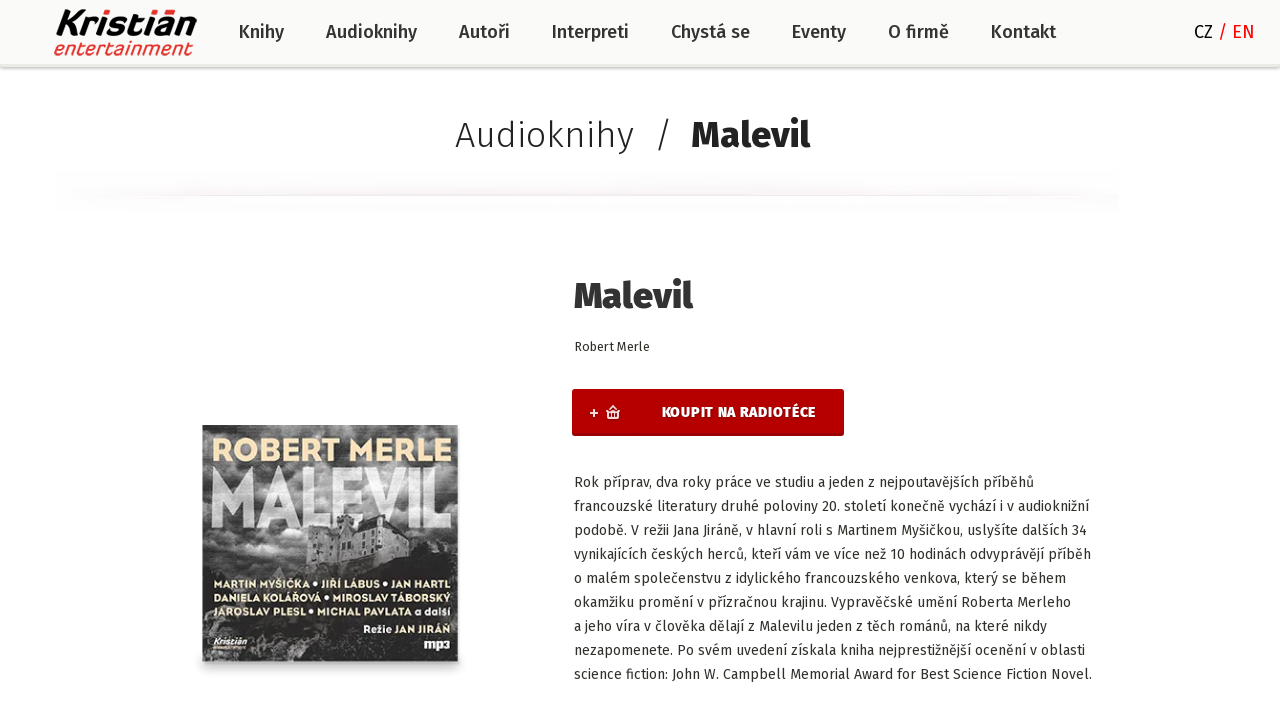

--- FILE ---
content_type: text/html; charset=UTF-8
request_url: http://www.kristent.cz/kniha/malevil
body_size: 4055
content:
<!DOCTYPE html>
<html lang="en">
<head>
    <meta charset="utf-8">
    <meta http-equiv="X-UA-Compatible" content="IE=edge">
    <meta name="viewport" content="width=device-width, initial-scale=1">
    <title>Kristián Entertainment</title>

    <!-- Bootstrap -->
    <link href="/_template/HTML/assets/css/bootstrap.min.css" rel="stylesheet">
    <link href="/_template/HTML/assets/css/font-awesome.min.css" rel="stylesheet">
    <link href="/_template/HTML/assets/css/animate.min.css" rel="stylesheet">
    <link href="/css/main.css" rel="stylesheet">
    <link href="/css/style.css" rel="stylesheet">

    <!-- Favicon -->
    <link rel="shortcut icon" href="/img/favicon.png">

    <link href='https://fonts.googleapis.com/css?family=PT+Serif:400,400italic,700,700italic&subset=latin,latin-ext' rel='stylesheet' type='text/css'>
    <link href='https://fonts.googleapis.com/css?family=Fira+Sans:400,400italic,500,500italic,700,700italic,300,300italic&subset=latin,latin-ext' rel='stylesheet' type='text/css'>
<script>
  (function(i,s,o,g,r,a,m){i['GoogleAnalyticsObject']=r;i[r]=i[r]||function(){
  (i[r].q=i[r].q||[]).push(arguments)},i[r].l=1*new Date();a=s.createElement(o),
  m=s.getElementsByTagName(o)[0];a.async=1;a.src=g;m.parentNode.insertBefore(a,m)
  })(window,document,'script','https://www.google-analytics.com/analytics.js','ga');

  ga('create', 'UA-78570022-2', 'auto');
  ga('send', 'pageview');

</script>
</head>
<body>
    <div id="wrapper" >
        <div id="page-content-wrapper" class="st-pusher">
            <div class="st-pusher-after"></div>
            <!-- ============================================== HEADER ============================================== -->
	
	<header class="header">

		    


<!-- ============================================== NAVBAR ============================================== -->
<div class="header-nav animate-dropdown">
    <div style="position: absolute; top: 0; left: 25px; height: 64px">
        <a href="/">
            <img style="height: 100%" src="/img/logo.png">
        </a>
    </div>
    <div class="language-selector">
                    <a href="?lang=cz">
                CZ
            </a>
                /
                EN
            </div>
		<div class="container">
                    
			<div class="nav-bg-class">
                            
				<!-- ============================================================= NAVBAR PRIMARY ============================================================= -->
<nav class="yamm navbar navbar-primary animate-dropdown" role="navigation">
    <div class="navbar-header">
        <button id="btn-navbar-primary-collapse" type="button" class="navbar-toggle" data-toggle="collapse" data-target="#navbar-primary-collapse">
            <span class="sr-only">Toggle navigation</span>
            <span class="icon-bar"></span>
            <span class="icon-bar"></span>
            <span class="icon-bar"></span>
        </button>
    </div><!-- /.navbar-header -->
    <div class="collapse navbar-collapse" id="navbar-primary-collapse">
        <ul class="nav navbar-nav">
            <li><a  href="/knihy">Knihy</a></li>
            <li><a  href="/audioknihy">Audioknihy</a></li>
            <li><a  href="/autori">Autoři</a></li>
            <li><a  href="/interpreti">Interpreti</a></li>
            <li><a  href="/chysta-se">Chystá se</a></li>
            <li><a  href="/eventy">Eventy</a></li>
            <li><a  href="/o-firme">O firmě</a></li>
            <li><a  href="/kontakt">Kontakt</a></li>
        </ul><!-- /.nav -->
    </div><!-- /.collapse navbar-collapse -->   
</nav><!-- /.yamm -->
<!-- ============================================================= NAVBAR PRIMARY : END ============================================================= -->			</div><!-- /.nav-bg-class -->
		</div><!-- /.container -->
	
</div><!-- /.header-nav -->
<!-- ============================================== NAVBAR : END ============================================== -->
	</header>


<!-- ============================================== HEADER : END ============================================== -->           

<div class="content wow fadeInUp">
	<div class="container">
		<div class="row">
			<ul class="breadcrumb text-center">
				<li>
                                                                    <a href="/audioknihy">Audioknihy</a>
                                                                </li>
                                <li class="active">Malevil</li>
			</ul>

			<div class="divider">
			      <img class="img-responsive" src="/_template/HTML/assets/images/shadow.png" alt="">
			</div><!-- /.divider -->
		</div>
		<div class="row inner-top-xs single-book-block">
			<div class="col-md-10 col-md-offset-1">
				<!-- .primary block -->
				<div class="single-book primary-block">
	<div class="row">
		<div class="col-md-5 col-sm-5">
			<div>
				<img width="325" height="426" alt="" src="/img/big_malevil-audio.png" data-echo="/img/big_malevil-audio.png">
			</div><!-- /.book-cover -->
			<div class="share-button">
				
				<!-- Go to www.addthis.com/dashboard to customize your tools -->
                <div class="addthis_native_toolbox inner-top-vs"></div>
			</div>
                        		</div>
		<div class="col-md-7 col-sm-7">
			<div class="featured-book-heading">
				<h1 class="title">Malevil</h1>
				<p class="singl-book-author">
					<a href="/autori/#robert-merle">Robert Merle</a>
				</p>
			</div>

			<div class="row">
				<div class="col-md-9">
					<div class="add-cart-button btn-group">
						<button class="btn btn-single btn-sm" type="button" data-toggle="dropdown" onclick="window.open('')">
							<img src="/_template/HTML/assets/images/add-to-cart.png" alt="">
						</button>
						<button class="btn btn-single btn-uppercase" type="button" onclick="window.open('')">Koupit na Radiotéce</button>
					</div>
				</div>
			</div>


                    <div class="description"><p>Rok příprav, dva roky práce ve studiu a&nbsp;jeden z nejpoutavějších příběhů francouzské literatury druhé poloviny 20. století konečně vychází i&nbsp;v audioknižní podobě. V režii Jana Jiráně, v hlavní roli s Martinem Myšičkou, uslyšíte dalších 34 vynikajících českých herců, kteří vám ve více než 10 hodinách  odvyprávějí  příběh o&nbsp;malém společenstvu z idylického francouzského venkova, který se&nbsp;během okamžiku promění v přízračnou krajinu. Vypravěčské umění Roberta Merleho a&nbsp;jeho víra v člověka dělají z Malevilu jeden z těch románů, na které nikdy nezapomenete. Po svém uvedení získala kniha nejprestižnější ocenění v oblasti science fiction: John W. Campbell Memorial Award for Best Science Fiction Novel.</p></div>
				</div>
			</div>
		</div>			    <!-- /.primary block -->

<!-- /.related product -->

			</div><!-- /.col -->
		</div><!-- /.row -->
	</div><!-- /.container -->
</div><!-- /.content -->
<!-- ============================================== FOOTER ============================================== -->
<footer class="footer clearfix">
    <div class="margin-top-10">
        <div class="container inner-top-vs">
            <!-- ============================================== FOOTER-TOP ============================================== -->
<div class="row">
    <div class="col-md-3 col-sm-4">
        <div class="footer-module">
            <h4 class="footer-module-title">O firmě</h4>
            <div class="footer-module-body m-t-20 clearfix">
                <p><span class="pull-left"><img src="/_template/HTML/assets/images/footer-logo.png" alt="" width="75" height="75"></span>
                    Historie naší společnosti se začala psát na sklonku roku roku 2011, kdy jsme poprvé vydali knížku od britské
                    spisovatelky Alexandry Potter. Tenkrát jsme neměli ani nejmenší tušení na jak zábavnou a dobrodružnou cestu se vydáváme.
                </p>
            </div>
        </div>
    </div>
    <div class="col-md-3 col-sm-4">
        <div class="footer-module">
            <h4 class="footer-module-title">Stránky</h4>
            <div class="footer-module-body clearfix">
                <ul class="list-unstyled link-list">
                    <li><a href="/knihy">Knihy</a></li>
                    <li><a href="/audioknihy">Audioknihy</a></li>
                    <li><a href="/autori">Autoři</a></li>
                    <li><a href="/interpreti">Interpreti</a></li>
                </ul>

                <ul class="list-unstyled link-list">
                    <li><a href="/chysta-se">Chystá se</a></li>
                    <li><a href="/o-firme">O firmě</a></li>
                    <li><a href="/kontakt">Kontakt</a></li>

                </ul>
            </div>
        </div>
    </div>
    <div class="col-md-3 col-sm-4 clearfix ">
        <div class="footer-module">
            <h4 class="footer-module-title">Autoři a interpreti</h4>
            <div class="footer-module-body clearfix">
                <ul class="list-unstyled link-list">
                    <li><a href="/autori/#agatha-christie">Agatha Christie</a></li>
                    <li><a href="/autori/#alexandra-potter">Alexandra Potter</a></li>
                    <li><a href="/autori/#curtis-sittenfeld">Curtis Sittenfeld</a></li>
                    <li><a href="/autori/#debbie-ford">Debbie Ford</a></li>
                    <li><a href="/autori/#gregory-david-roberts">Gregory David Roberts</a></li>
                    <li><a href="/autori/#jenny-lawson">Jenny Lawson</a></li>
                    <li><a href="/autori/#laura-markham">Laura Markham</a></li>
                    <li><a href="/autori/#winston-groom">Winston Groom</a></li>
                </ul>

                <ul class="list-unstyled link-list">
                    <li><a href="/interpreti/#jan-hartl">Jan Hartl</a></li>
                    <li><a href="/interpreti/#jana-strykova">Jana Stryková</a></li>
                    <li><a href="/interpreti/#ladislav-frej">Ladislav Frej</a></li>
                </ul>
            </div>
        </div>
    </div>
    <div class="col-md-3 col-sm-12">
        <div class="footer-module">
            <h4 class="footer-module-title">Najdete nás také na</h4>
            <div class="footer-module-body clearfix">
                <ul class="clearfix list-unstyled footer-social-contact">
                    <li><a href="#" class="fa fa-facebook" title="Facebook"></a></li>

                </ul>


<!--                <div class="inner-top-xs">
                    <p>Subscribe to our weekly newsletter.</p>
                    <form class="searchform" action="http://inspectelement.com/" method="get">
                        <input class="s" type="text" placeholder="Email Address" name="s" value="">
                        <input class="searchsubmit" type="submit" value="Subscribe">
                    </form>
                </div>-->

            </div>
        </div>
    </div>
</div>
<!-- ============================================== FOOTER-TOP : END ============================================== -->            <hr>
            <!-- ============================================== FOOTER-BOTTOM ============================================== -->
<div class="row">
	<div class="col-md-12">
		<p class="copyright-footer pull-right">&copy; 2016 Kristián Entertainment. All rights reserved. Made with love by <a href="http://kristian.cz" target="_blank">Kristián s.r.o.</a></p>
	</div>
</div>
<!-- ============================================== FOOTER-BOTTOM : END ============================================== -->        </div>
    </div>
</footer>
<!-- ============================================== FOOTER : END ============================================== -->        </div><!-- /.st-pusher -->
            


 
                </div><!-- /#wrapper -->

    <script src="/_template/HTML/assets/js/jquery-1.11.2.min.js"></script>
    <script src="/_template/HTML/assets/js/bootstrap.min.js"></script>
    <script src="/_template/HTML/assets/js/bootstrap-hover-dropdown.min.js"></script>
    <script src="/_template/HTML/assets/js/owl.carousel.min.js"></script>
    <script src="/_template/HTML/assets/js/perfect-scrollbar.min.js"></script>
    <script src="/_template/HTML/assets/js/jquery-ui.min.js"></script>
    <script src="/_template/HTML/assets/js/jquery.customSelect.min.js"></script>    
    <script src="/_template/HTML/assets/js/jquery.easing-1.3.min.js"></script>
    <script src="/_template/HTML/assets/js/wow.min.js"></script>
    <script src="/_template/HTML/assets/js/echo.min.js"></script>
    <script src="/_template/HTML/assets/js/scripts.js"></script>
    <script type="text/javascript">
        var position = 0;
        var mode = 1;
        var maxLength = $( '.books-carousel' ).find( 'div.col-md-4.col-sm-4' ).length;

        var firstDiv = $( '.books-carousel' ).find( 'div.col-md-4.col-sm-4' )[ position ];
        $(firstDiv).fadeTo(0, 0.5);
        var thirdDiv = $( '.books-carousel' ).find( 'div.col-md-4.col-sm-4' )[ position + 2 ];
        $(thirdDiv).fadeTo(0, 0.5);
        setInterval( move, 5000 );
        
        function move(  ) {
            var firstDiv = $( '.books-carousel' ).find( 'div.col-md-4.col-sm-4' )[ position ];
//scrollTo(document.body.scrollLeft, document.body.scrollTop + 1);
//scrollTo(document.body.scrollLeft, document.body.scrollTop - 1);
            $( firstDiv ).fadeOut( 1000, function(  ) {
                var newFirstDiv = $( '.books-carousel' ).find( 'div.col-md-4.col-sm-4' )[ position + 1 ];
                $( newFirstDiv ).fadeTo(0,0.5);

                var lastDiv = $( '.books-carousel' ).find( 'div.col-md-4.col-sm-4' )[ position + 3 ];
                var middleDiv = $( '.books-carousel' ).find( 'div.col-md-4.col-sm-4' )[ position + 2 ];
                $( middleDiv ).fadeTo(500,1);

                $( this ).remove(  );
                
                $( '.books-carousel' ).append( $( this ) );
                
                $( lastDiv ).fadeIn( 1000 );
            } );
        }
    </script>
</body>
</html>

--- FILE ---
content_type: text/css
request_url: http://www.kristent.cz/css/main.css
body_size: 19648
content:
/*
Template:     Bookshop
Description:  Responsive  Bootstrap 3 Template
Version:    1.0
Author:     Akther Jabeen & Ibrahim
Demo URI:     http://demo.transvelo.com/bookshop

===================================================================================
Table of Contents
===================================================================================
1. General Styles
2. Header
3. Owl Carousel
4. Home Page Slider
5. Banners
6. Book Cover
7. Testimonial
8. Latest Product
9. Imageblock
10. Blog
11. Footer
12. Sidebar
13. Breadcrumb
14. Category Page Slider
15. Filter
16. Single Book
17. Blog Sidebar
18. Blog Post
19. Error
20. About Us
21. Modal
22. Contact
23. Cart Dropdown
24. Contact2
25. Filter Products
26. Slider
27. Toggle
28. All Categories
29. All Brands
30. Item
31. Responsive
32. Smart Info
33. Best Sales
34. New Info
35. Meet The Team
36. Home2 Blog Post
37. Perfect Scrollbar
38. Shelves
*/
/*===================================================================================*/
/*  GENERAL
/*===================================================================================*/
@font-face {
  font-family: 'FiraSansHeavy';
  src: url('../fonts/firasans/firasans-heavy.eot');
  src: url('../fonts/firasans/firasans-heavy.eot') format('embedded-opentype'), url('../fonts/firasans/firasans-heavy.woff2') format('woff2'), url('../fonts/firasans/firasans-heavy.woff') format('woff'), url('../fonts/firasans/firasans-heavy.ttf') format('truetype'), url('../fonts/firasans/firasans-heavy.svg#FiraSansHeavy') format('svg');
}
@font-face {
  font-family: 'FiraSansExtraBold';
  src: url('../fonts/firasans/firasans-extrabold.eot');
  src: url('../fonts/firasans/firasans-extrabold.eot') format('embedded-opentype'), url('../fonts/firasans/firasans-extrabold.woff2') format('woff2'), url('../fonts/firasans/firasans-extrabold.woff') format('woff'), url('../fonts/firasans/firasans-extrabold.ttf') format('truetype'), url('../fonts/firasans/firasans-extrabold.svg#FiraSansExtraBold') format('svg');
}
@font-face {
  font-family: 'FiraSansExtraLight';
  src: url('../fonts/firasans/firasans-extralight.eot');
  src: url('../fonts/firasans/firasans-extralight.eot') format('embedded-opentype'), url('../fonts/firasans/firasans-extralight.woff2') format('woff2'), url('../fonts/firasans/firasans-extralight.woff') format('woff'), url('../fonts/firasans/firasans-extralight.ttf') format('truetype'), url('../fonts/firasans/firasans-extralight.svg#FiraSansExtraLight') format('svg');
}
@font-face {
  font-family: 'FiraSansBook';
  src: url('../fonts/firasans/firasans-book.eot');
  src: url('../fonts/firasans/firasans-book.eot') format('embedded-opentype'), url('../fonts/firasans/firasans-book.woff2') format('woff2'), url('../fonts/firasans/firasans-book.woff') format('woff'), url('../fonts/firasans/firasans-book.ttf') format('truetype'), url('../fonts/firasans/firasans-book.svg#FiraSansBook') format('svg');
}
@font-face {
  font-family: 'OleoScriptBold';
  src: url('../fonts/oleoscript/oleoscript-bold.eot');
  src: url('../fonts/oleoscript/oleoscript-bold.eot') format('embedded-opentype'), url('../fonts/oleoscript/oleoscript-bold.woff2') format('woff2'), url('../fonts/oleoscript/oleoscript-bold.woff') format('woff'), url('../fonts/oleoscript/oleoscript-bold.ttf') format('truetype'), url('../fonts/oleoscript/oleoscript-bold.svg#OleoScriptBold') format('svg');
}
.inline {
  display: inline-block;
  vertical-align: top;
}
ul {
  list-style: none;
}
a {
  -webkit-transition: all 0.2s linear 0s;
  -moz-transition: all 0.2s linear 0s;
  -o-transition: all 0.2s linear 0s;
  transition: all 0.2s linear 0s;
}
body {
  font-size: 13px;
  color: #2e312a;
  margin: 0;
  padding: 0;
  font-family: 'Fira Sans', sans-serif;
  font-weight: 400;
}
p {
  line-height: 24px;
}
ul {
  padding: 0;
  margin: 0;
}
a {
  outline: none!important;
}
a:hover,
a:active,
a:focus {
  text-decoration: none;
}
img[src="assets/images/blank.gif"] {
  background: url("../images/ajax.gif") no-repeat scroll center center #ffffff;
  width: 100%;
}
.center-block {
  float: none;
}
.margin-top-10 {
  margin-top: 10px;
}
.m-t-20 {
  margin-top: 20px;
}
.inner {
  padding-top: 120px;
  padding-bottom: 120px;
}
.inner-md {
  padding-top: 100px;
  padding-bottom: 100px;
}
.inner-sm {
  padding-top: 80px;
  padding-bottom: 80px;
}
.inner-xs {
  padding-top: 40px;
  padding-bottom: 40px;
}
.inner-vs {
  padding-top: 30px;
  padding-bottom: 30px;
}
.inner-top {
  padding-top: 120px;
}
.inner-top-md {
  padding-top: 100px;
}
.inner-top-sm {
  padding-top: 80px;
}
.inner-top-xs {
  padding-top: 40px;
}
.inner-top-50 {
  margin-top: 54px;
}
.inner-top-vs {
  padding-top: 30px;
}
.inner-bottom {
  padding-bottom: 120px;
}
.inner-bottom-md {
  padding-bottom: 100px;
}
.inner-bottom-sm {
  padding-bottom: 80px;
}
.inner-bottom-xs {
  padding-bottom: 40px;
}
.inner-bottom-vs {
  padding-bottom: 60px;
}
.inner-left {
  padding-left: 75px;
}
.inner-left-xl {
  padding-left: 100px;
}
.inner-left-md {
  padding-left: 60px;
}
.inner-left-sm {
  padding-left: 45px;
}
.inner-left-xs {
  padding-left: 30px;
}
.inner-right {
  padding-right: 75px;
}
.inner-right-md {
  padding-right: 60px;
}
.inner-right-sm {
  padding-right: 45px;
}
.inner-right-xs {
  padding-right: 30px;
}
.inner-right-vs {
  padding-right: 10px;
}
.outer {
  margin-top: 120px;
  margin-bottom: 120px;
}
.outer-md {
  margin-top: 100px;
  margin-bottom: 100px;
}
.outer-sm {
  margin-top: 80px;
  margin-bottom: 80px;
}
.outer-xs {
  margin-top: 40px;
  margin-bottom: 40px;
}
.outer-top {
  margin-top: 120px;
}
.outer-top-md {
  margin-top: 100px;
}
.outer-top-sm {
  margin-top: 80px;
}
.outer-top-xs {
  margin-top: 30px;
}
.outer-top-vs {
  margin-top: 40px;
}
.outer-top-small {
  margin-top: 50px;
}
.outer-bottom {
  margin-bottom: 120px;
}
.outer-bottom-md {
  margin-bottom: 100px;
}
.outer-bottom-sm {
  margin-bottom: 80px;
}
.outer-bottom-vs {
  margin-bottom: 60px;
}
.outer-bottom-xs {
  margin-bottom: 40px;
}
.outer-bottom-small {
  margin-bottom: 50px;
}
.outer-top-bd {
  margin-top: 50px;
}
.inner-bottom-30 {
  padding-bottom: 30px;
}
.inner-bottom-20 {
  padding-bottom: 20px;
}
@media (max-width: 767px) {

  .navbar-collapse {
    width: 100%;
  }
  .navbar .nav {
    margin: 23px 0;
    background-color: darkgrey;
    width: 100%;
  }
  .navbar .nav li {
    background-color: darkgrey;
    width: 100%;
    margin: 0;
    padding: 0 10px;
    height: 48px;
    line-height: 40px;
    z-index: 999; 
  }
   .navbar .nav li a.active {
    background: #999;
  }
   .navbar .nav li a {
    margin-left: 0 !important;
  }
   .navbar .nav li a:hover {
    background-color: darkgrey;
  }
  .inner {
    padding-top: 80px;
    padding-bottom: 80px;
  }
  .inner-md {
    padding-top: 65px;
    padding-bottom: 65px;
  }
  .inner-sm {
    padding-top: 50px;
    padding-bottom: 50px;
  }
  .inner-xs {
    padding-top: 40px;
    padding-bottom: 40px;
  }
  .inner-top {
    padding-top: 80px;
  }
  .inner-top-md {
    padding-top: 65px;
  }
  .inner-top-sm {
    padding-top: 50px;
  }
  .inner-top-xs {
    padding-top: 40px;
  }
  .inner-bottom {
    padding-bottom: 80px;
  }
  .inner-bottom-md {
    padding-bottom: 65px;
  }
  .inner-bottom-sm {
    padding-bottom: 50px;
  }
  .inner-bottom-xs {
    padding-bottom: 40px;
  }
}
.btn-uppercase {
  text-transform: uppercase;
}
.btn-primary {
  -webkit-border-radius: 3px;
  -moz-border-radius: 3px;
  border-radius: 3px;
  background-color: #639f09;
  -webkit-box-shadow: 0 -3px 0 rgba(0, 0, 0, 0.15) inset;
  -moz-box-shadow: 0 -3px 0 rgba(0, 0, 0, 0.15) inset;
  box-shadow: 0 -3px 0 rgba(0, 0, 0, 0.15) inset;
  background-image: -webkit-linear-gradient(top, #64a216 0%, #4f8d05 100%);
  background-image: -o-linear-gradient(top, #64a216 0%, #4f8d05 100%);
  background-image: -moz-linear-gradient(top, #64a216 0%, #4f8d05 100%);
  background-image: linear-gradient(to bottom, #64a216 0%, #4f8d05 100%);
  font-size: 14px;
  font-family: 'FiraSansHeavy';
  padding: 14px 53px;
  border: none;
  line-height: 1.42857;
  letter-spacing: 0.05em;
  text-shadow: 0 1px 3px rgba(0, 0, 0, 0.34);
}
.btn-primary:hover,
.btn-primary:focus {
  background-image: -webkit-linear-gradient(top, #4f8d05 0%, #64a216 100%);
  background-image: -o-linear-gradient(top, #4f8d05 0%, #64a216 100%);
  background-image: -moz-linear-gradient(top, #4f8d05 0%, #64a216 100%);
  background-image: linear-gradient(to bottom, #4f8d05 0%, #64a216 100%);
  -webkit-box-shadow: 0 -2px 0 rgba(0, 0, 0, 0.15) inset;
  -moz-box-shadow: 0 -2px 0 rgba(0, 0, 0, 0.15) inset;
  box-shadow: 0 -2px 0 rgba(0, 0, 0, 0.15) inset;
}
.light-bg {
  background: #f1f1ef;
}
.module .module-heading {
  text-align: center;
}
.module .module-heading .module-title {
  text-align: center;
  font-size: 24px;
  line-height: 48px;
  font-family: 'FiraSansHeavy';
  color: #333333;
  margin-top: 0px;
}
.module .module-heading .see-all-link {
  margin-bottom: 0px;
  color: #0a8601;
  margin-top: -10px;
}
.module .module-heading .see-all-link a {
  color: #0a8601;
  text-decoration: underline;
}
.module .module-body .full-width .col-md-3 {
  width: 20%;
}
.module .module-body .full-width .col-md-3 .book {
  width: 89%;
}
.view-more-holder {
  padding-bottom: 75px;
}
.bookshop-form-control {
  background: #fafbf8;
  border: 1px solid rgba(0, 0, 0, 0);
  font-size: 14px;
  height: 51px;
  padding-left: 20px;
  padding-right: 20px;
  width: 100%;
  /*341px;*/
  -webkit-border-radius: 3px;
  -moz-border-radius: 3px;
  border-radius: 3px;
  -webkit-box-shadow: 0 2px 3px rgba(0, 0, 0, 0.17);
  -moz-box-shadow: 0 2px 3px rgba(0, 0, 0, 0.17);
  box-shadow: 0 2px 3px rgba(0, 0, 0, 0.17);
  border-bottom: 3px solid #edefeb;
  color: #2e312a;
}
.bookshop-form-control::-moz-placeholder {
  color: #2e312a;
}
.bookshop-form-control:focus {
  -webkit-box-shadow: 0 2px 3px rgba(0, 0, 0, 0.17);
  -moz-box-shadow: 0 2px 3px rgba(0, 0, 0, 0.17);
  box-shadow: 0 2px 3px rgba(0, 0, 0, 0.17);
  border-bottom: 3px solid #edefeb;
  border-color: #edefeb;
}
.books-with-sidebar {
  padding-bottom: 51px;
}
.tag {
  background: #ff6600;
  -webkit-border-radius: 50px;
  -moz-border-radius: 50px;
  border-radius: 50px;
  color: #FFFFFF;
  font-size: 13px;
  font-style: italic;
  font-weight: 400;
  height: 45px;
  line-height: 48px;
  text-align: center;
  width: 45px;
  text-transform: uppercase;
  content: "";
  position: absolute;
  right: -10%;
  /* 35px;*/
  top: -5%;
  /* 15px;*/
}
.animate-dropdown .open > .dropdown-menu,
.animate-dropdown .open > .dropdown-menu > .dropdown-submenu > .dropdown-menu {
  animation-name: slidenavAnimation;
  animation-duration: 200ms;
  animation-iteration-count: 1;
  animation-timing-function: ease-in;
  animation-fill-mode: forwards;
  -webkit-animation-name: slidenavAnimation;
  -webkit-animation-duration: 200ms;
  -webkit-animation-iteration-count: 1;
  -webkit-animation-timing-function: ease-in;
  -webkit-animation-fill-mode: forwards;
  -moz-animation-name: slidenavAnimation;
  -moz-animation-duration: 200ms;
  -moz-animation-iteration-count: 1;
  -moz-animation-timing-function: ease-in;
  -moz-animation-fill-mode: forwards;
}
@keyframes slidenavAnimation {
  from {
    margin-top: -30px;
    opacity: 0;
  }
  to {
    margin-top: 0;
    opacity: 1;
  }
}
@-webkit-keyframes slidenavAnimation {
  from {
    margin-top: -30px;
    opacity: 0;
  }
  to {
    margin-top: 0;
    opacity: 1;
  }
}
.content {
  padding-bottom: 50px;
}
.text-center {
  text-align: -moz-center;
  text-align: -webkit-center;
}
body.open-sidebar {
  overflow: hidden;
}
/*===================================================================================*/
/*  TOP MENU
/*===================================================================================*/
.navbar-collapse {
  text-align: center;
}

.navbar-nav > li {
  display: inline-block;
  float: none;
}

.navbar-nav  {
  float: none;
  margin: 0 auto;
}

.header .navbar-bookshop {
  background-color: #4e7f16;
  margin-bottom: 0px;
  padding: 5px 0px;
  min-height: 42px;
}
.header .navbar-bookshop .navbar-nav > li {
  margin-right: 23px;
}
.header .navbar-bookshop .navbar-nav > li > a {
  padding: 0px;
  /*14px 10px;*/
  color: #e8e8e8;
  text-shadow: 0 1px 2px rgba(0, 0, 1, 0.33);
  background-color: transparent;
  font-family: 'Fira Sans', sans-serif;
  font-weight: 400;
  line-height: 31px;
}
.header .navbar-bookshop .navbar-nav > li > a:hover,
.header .navbar-bookshop .navbar-nav > li > a:focus {
  color: #fff;
}
.header .navbar-bookshop .navbar-nav > li:after {
  content: ".";
  display: inline-block;
  margin-right: 32px;
  position: absolute;
  right: -44px;
  top: 7px;
  color: #e8e8e8;
  font-size: 19px;
  line-height: 10px;
}
.header .navbar-bookshop .navbar-nav > li:last-child:after {
  display: none;
}
.header .navbar-bookshop .navbar-nav > li.icon-small:after {
  display: none;
}
.header .navbar-bookshop .navbar-left p {
  line-height: 32px;
  margin-bottom: 0;
}
.header .navbar-bookshop .navbar-left p a {
  color: #e8e8e8;
}
.header .navbar-bookshop .navbar-left p a .icon {
  font-size: 22px;
  color: #416a12;
  position: relative;
  top: 6px;
  right: 10px;
  -ms-transform: rotate(19deg);
  /* IE 9 */
  -webkit-transform: rotate(19deg);
  /* Chrome, Safari, Opera */
  transform: rotate(19deg);
}
.header .main-header {
  background: #eaefe1;
  padding: 36px 0 24px;
  height: 126px;
  -webkit-border-radius: 2px;
  -moz-border-radius: 2px;
  border-radius: 2px;
  background-color: #eaefe1;
  -webkit-box-shadow: inset 0 0 5px rgba(46, 49, 42, 0.08);
  -moz-box-shadow: inset 0 0 5px rgba(46, 49, 42, 0.08);
  box-shadow: inset 0 0 5px rgba(46, 49, 42, 0.08);
}
.header .main-header .top-search-holder .search-form .form-group .form-control {
  background: #fafbf8;
  border: 1px solid rgba(0, 0, 0, 0);
  font-size: 14px;
  height: 51px;
  padding-left: 20px;
  padding-right: 20px;
  width: 100%;
  /*341px;*/
  -webkit-border-radius: 3px;
  -moz-border-radius: 3px;
  border-radius: 3px;
  -webkit-box-shadow: 0 2px 3px rgba(0, 0, 0, 0.17);
  -moz-box-shadow: 0 2px 3px rgba(0, 0, 0, 0.17);
  box-shadow: 0 2px 3px rgba(0, 0, 0, 0.17);
  border-bottom: 3px solid #edefeb;
  color: #b1b5a9;
}
.header .main-header .top-search-holder .search-form .form-group .form-control::-moz-placeholder {
  color: #b1b5a9;
}
.header .main-header .top-search-holder .search-form button {
  background: none repeat scroll 0 0 rgba(0, 0, 0, 0);
  border: 0 none;
  float: left;
  font-size: 18px;
  margin: 1px 0 0;
  padding: 10px 10px 5px 0;
  color: #fd6804;
  position: absolute;
  right: 22px;
  top: 0px;
}
.header .main-header .logo-holder a {
  display: block;
}
.header .main-header .logo-holder a .logo {
  font-size: 48px;
  line-height: 18px;
  font-family: 'OleoScriptBold';
  color: #2e312a;
  margin-top: 12px;
}
.header .main-header .logo-holder a .logo-subtitle {
  line-height: 31px;
  color: #aeb99c;
}
.header .main-header .header-shippment .free-delivery .media-left {
  padding-right: 20px;
}
.header .main-header .header-shippment .free-delivery .media-body .media-heading {
  margin-top: 15px;
}
.header .main-header .top-cart-row .menu-toggle-right {
  display: block;
  position: relative;
}
.header .main-header .top-cart-row .menu-toggle-right .cart-right-block {
  margin-left: 25px;
}
.header .main-header .top-cart-row .menu-toggle-right .cart-left-block {
  color: #b1b5a9;
  margin-top: 2px;
}
.header .main-header .top-cart-row .menu-toggle-right .cart-left-block span {
  display: block;
}
.header .main-header .top-cart-row .menu-toggle-right .cart-block-heading {
  color: #FD6804;
  font-size: 24px;
  font-family: 'FiraSansHeavy';
}
.header .header-nav {
  border: 0px solid transparent;
  -webkit-border-radius: 3px;
  -moz-border-radius: 3px;
  border-radius: 3px;
  -webkit-box-shadow: 0 2px 3px rgba(0, 0, 0, 0.21);
  -moz-box-shadow: 0 2px 3px rgba(0, 0, 0, 0.21);
  box-shadow: 0 2px 3px rgba(0, 0, 0, 0.21);
  border-bottom: 3px solid #eaebe7;
  background: #fafaf8;
}
.header .header-nav .navbar-primary {
  background: rgba(0, 0, 0, 0);
  margin: 0px;
  border: none;
}
.header .header-nav .navbar-primary .navbar-nav > li > a {
  font-size: 18px;
  line-height: 48px;
  color: #333333;
  font-family: 'Fira Sans', sans-serif;
  font-weight: 500;
  padding: 8px 12px;
  position: relative;
  margin-left: 15px;
}
.header .header-nav .navbar-primary .navbar-nav > li > a:hover,
.header .header-nav .navbar-primary .navbar-nav > li > a:focus {
  color: #599806;
}
.header .header-nav .navbar-primary .navbar-nav > li > a:before {
  content: "\f10c";
  font-family: FontAwesome;
  display: inline-block;
  margin-left: 32px;
  position: absolute;
  left: -53px;
  top: 11px;
  color: #dee4d7;
  font-size: 9px;
  line-height: 40px;
}
.header .header-nav .navbar-primary .navbar-nav > li:first-child > a:before {
  display: none;
}
.yamm .nav,
.yamm .collapse,
.yamm .dropup,
.yamm .dropdown {
  position: static;
}
.yamm .dropdown-menu {
  left: auto;
  top: 110%;
  border-radius: 0px;
}
.yamm .dropdown.yamm-fw .dropdown-menu {
  left: 0;
  right: 0;
}
.yamm .dropdown-menu .yamm-content {
  padding: 20px 25px;
}
.yamm .dropdown-menu .yamm-content .title {
  margin-top: 0px;
  font-weight: 600;
}
.yamm .dropdown-menu .yamm-content .links li a {
  padding: 4px 0px;
  display: block;
  color: #333333;
}
.yamm .dropdown-menu .yamm-content .links li a:hover,
.yamm .dropdown-menu .yamm-content .links li a:focus {
  color: #599806;
}
.yamm .dropdown-menu li {
  line-height: 26px;
  padding: 2px 0;
  transition: all 0.3s ease 0s;
}
.yamm .dropdown-menu li a {
  color: #333333;
  display: block;
  line-height: 26px;
  padding: 8px 16px;
  text-transform: none;
}
.yamm .dropdown-menu li a:hover,
.yamm .dropdown-menu li a:focus {
  color: #599806;
}
.yamm .nav .navbar-right .dropdown-menu {
  min-width: 30%;
}
/*===================================================================================*/
/*  OWL CAROUSEL
/*===================================================================================*/
/* 
 *  Core Owl Carousel CSS File
 *  v1.3.3
 */
/* clearfix */
.owl-carousel .owl-wrapper:after {
  content: ".";
  display: block;
  clear: both;
  visibility: hidden;
  line-height: 0;
  height: 0;
}
/* display none until init */
.owl-carousel {
  display: none;
  position: relative;
  width: 100%;
  -ms-touch-action: pan-y;
}
.owl-carousel .owl-wrapper {
  display: none;
  position: relative;
  -webkit-transform: translate3d(0px, 0px, 0px);
}
.owl-carousel .owl-wrapper-outer {
  overflow: hidden;
  position: relative;
  width: 100%;
}
.owl-carousel .owl-wrapper-outer.autoHeight {
  -webkit-transition: height 500ms ease-in-out;
  -moz-transition: height 500ms ease-in-out;
  -ms-transition: height 500ms ease-in-out;
  -o-transition: height 500ms ease-in-out;
  transition: height 500ms ease-in-out;
}
.owl-carousel .owl-item {
  float: left;
}
.owl-controls .owl-page,
.owl-controls .owl-buttons div {
  cursor: pointer;
}
.owl-controls {
  -webkit-user-select: none;
  -khtml-user-select: none;
  -moz-user-select: none;
  -ms-user-select: none;
  user-select: none;
  -webkit-tap-highlight-color: rgba(0, 0, 0, 0);
}
/* mouse grab icon */
.grabbing {
  cursor: url(grabbing.png) 8 8, move;
}
/* fix */
.owl-carousel .owl-wrapper,
.owl-carousel .owl-item {
  -webkit-backface-visibility: hidden;
  -moz-backface-visibility: hidden;
  -ms-backface-visibility: hidden;
  -webkit-transform: translate3d(0, 0, 0);
  -moz-transform: translate3d(0, 0, 0);
  -ms-transform: translate3d(0, 0, 0);
}
/* 
 *  Owl Carousel CSS3 Transitions 
 *  v1.3.2
 */
.owl-origin {
  -webkit-perspective: 1200px;
  -webkit-perspective-origin-x: 50%;
  -webkit-perspective-origin-y: 50%;
  -moz-perspective: 1200px;
  -moz-perspective-origin-x: 50%;
  -moz-perspective-origin-y: 50%;
  perspective: 1200px;
}
/* fade */
.owl-fade-out {
  z-index: 10;
  -webkit-animation: fadeOut .7s both ease;
  -moz-animation: fadeOut .7s both ease;
  animation: fadeOut .7s both ease;
}
.owl-fade-in {
  -webkit-animation: fadeIn .7s both ease;
  -moz-animation: fadeIn .7s both ease;
  animation: fadeIn .7s both ease;
}
/* backSlide */
.owl-backSlide-out {
  -webkit-animation: backSlideOut 1s both ease;
  -moz-animation: backSlideOut 1s both ease;
  animation: backSlideOut 1s both ease;
}
.owl-backSlide-in {
  -webkit-animation: backSlideIn 1s both ease;
  -moz-animation: backSlideIn 1s both ease;
  animation: backSlideIn 1s both ease;
}
/* goDown */
.owl-goDown-out {
  -webkit-animation: scaleToFade .7s ease both;
  -moz-animation: scaleToFade .7s ease both;
  animation: scaleToFade .7s ease both;
}
.owl-goDown-in {
  -webkit-animation: goDown .6s ease both;
  -moz-animation: goDown .6s ease both;
  animation: goDown .6s ease both;
}
/* scaleUp */
.owl-fadeUp-in {
  -webkit-animation: scaleUpFrom .5s ease both;
  -moz-animation: scaleUpFrom .5s ease both;
  animation: scaleUpFrom .5s ease both;
}
.owl-fadeUp-out {
  -webkit-animation: scaleUpTo .5s ease both;
  -moz-animation: scaleUpTo .5s ease both;
  animation: scaleUpTo .5s ease both;
}
/* Keyframes */
/*empty*/
@-webkit-keyframes empty {
  0% {
    opacity: 1;
  }
}
@-moz-keyframes empty {
  0% {
    opacity: 1;
  }
}
@keyframes empty {
  0% {
    opacity: 1;
  }
}
@-webkit-keyframes fadeIn {
  0% {
    opacity: 0;
  }
  100% {
    opacity: 1;
  }
}
@-moz-keyframes fadeIn {
  0% {
    opacity: 0;
  }
  100% {
    opacity: 1;
  }
}
@keyframes fadeIn {
  0% {
    opacity: 0;
  }
  100% {
    opacity: 1;
  }
}
@-webkit-keyframes fadeOut {
  0% {
    opacity: 1;
  }
  100% {
    opacity: 0;
  }
}
@-moz-keyframes fadeOut {
  0% {
    opacity: 1;
  }
  100% {
    opacity: 0;
  }
}
@keyframes fadeOut {
  0% {
    opacity: 1;
  }
  100% {
    opacity: 0;
  }
}
@-webkit-keyframes backSlideOut {
  25% {
    opacity: .5;
    -webkit-transform: translateZ(-500px);
  }
  75% {
    opacity: .5;
    -webkit-transform: translateZ(-500px) translateX(-200%);
  }
  100% {
    opacity: .5;
    -webkit-transform: translateZ(-500px) translateX(-200%);
  }
}
@-moz-keyframes backSlideOut {
  25% {
    opacity: .5;
    -moz-transform: translateZ(-500px);
  }
  75% {
    opacity: .5;
    -moz-transform: translateZ(-500px) translateX(-200%);
  }
  100% {
    opacity: .5;
    -moz-transform: translateZ(-500px) translateX(-200%);
  }
}
@keyframes backSlideOut {
  25% {
    opacity: .5;
    transform: translateZ(-500px);
  }
  75% {
    opacity: .5;
    transform: translateZ(-500px) translateX(-200%);
  }
  100% {
    opacity: .5;
    transform: translateZ(-500px) translateX(-200%);
  }
}
@-webkit-keyframes backSlideIn {
  0%,
  25% {
    opacity: .5;
    -webkit-transform: translateZ(-500px) translateX(200%);
  }
  75% {
    opacity: .5;
    -webkit-transform: translateZ(-500px);
  }
  100% {
    opacity: 1;
    -webkit-transform: translateZ(0) translateX(0);
  }
}
@-moz-keyframes backSlideIn {
  0%,
  25% {
    opacity: .5;
    -moz-transform: translateZ(-500px) translateX(200%);
  }
  75% {
    opacity: .5;
    -moz-transform: translateZ(-500px);
  }
  100% {
    opacity: 1;
    -moz-transform: translateZ(0) translateX(0);
  }
}
@keyframes backSlideIn {
  0%,
  25% {
    opacity: .5;
    transform: translateZ(-500px) translateX(200%);
  }
  75% {
    opacity: .5;
    transform: translateZ(-500px);
  }
  100% {
    opacity: 1;
    transform: translateZ(0) translateX(0);
  }
}
@-webkit-keyframes scaleToFade {
  to {
    opacity: 0;
    -webkit-transform: scale(0.8);
  }
}
@-moz-keyframes scaleToFade {
  to {
    opacity: 0;
    -moz-transform: scale(0.8);
  }
}
@keyframes scaleToFade {
  to {
    opacity: 0;
    transform: scale(0.8);
  }
}
@-webkit-keyframes goDown {
  from {
    -webkit-transform: translateY(-100%);
  }
}
@-moz-keyframes goDown {
  from {
    -moz-transform: translateY(-100%);
  }
}
@keyframes goDown {
  from {
    transform: translateY(-100%);
  }
}
@-webkit-keyframes scaleUpFrom {
  from {
    opacity: 0;
    -webkit-transform: scale(1.5);
  }
}
@-moz-keyframes scaleUpFrom {
  from {
    opacity: 0;
    -moz-transform: scale(1.5);
  }
}
@keyframes scaleUpFrom {
  from {
    opacity: 0;
    transform: scale(1.5);
  }
}
@-webkit-keyframes scaleUpTo {
  to {
    opacity: 0;
    -webkit-transform: scale(1.5);
  }
}
@-moz-keyframes scaleUpTo {
  to {
    opacity: 0;
    -moz-transform: scale(1.5);
  }
}
@keyframes scaleUpTo {
  to {
    opacity: 0;
    transform: scale(1.5);
  }
}
#owl-main {
  text-align: center;
  cursor: default;
}
#owl-main .owl-controls {
  display: inline-block;
  position: relative;
  margin-top: 40px;
}
/*.panel-group .panel .owl-controls {
  margin-top: 25px;
}
.panel-group.blank .panel .owl-controls {
  margin-top: 40px;
}*/
#owl-main .owl-pagination {
  position: relative;
  line-height: 30px;
}
#owl-main .owl-buttons {
  display: block;
}
#owl-main .owl-prev,
#owl-main .owl-next {
  display: inline-block;
  position: absolute;
  top: 0;
  bottom: 0;
  width: 30px;
  height: 50px;
  font-size: 21px;
  background-color: #f2f2f2;
  border: none;
  -webkit-border-radius: 3px;
  -moz-border-radius: 3px;
  border-radius: 3px;
  margin: auto;
  -webkit-transition: all 200ms ease-out;
  -moz-transition: all 200ms ease-out;
  -o-transition: all 200ms ease-out;
  transition: all 200ms ease-out;
  opacity: 0;
}
#owl-main .owl-prev {
  left: 20px;
  /* -35px;*/
}
#owl-main .owl-next {
  right: 20px;
}
#owl-main:hover .owl-prev {
  left: 0px;
  opacity: 0.5;
}
#owl-main:hover .owl-next {
  right: 0px;
  opacity: 0.5;
}
#owl-main:hover .owl-prev:hover,
#owl-main:hover .owl-next:hover {
  opacity: 1;
}
#owl-main .owl-outer-nav:after {
  content: "";
  position: absolute;
  top: 0;
  left: -15%;
  width: 130%;
  height: 100%;
  z-index: 0;
}
#owl-main .owl-outer-nav .owl-wrapper-outer,
#owl-main .owl-outer-nav .owl-pagination,
#owl-main .owl-outer-nav .owl-prev,
#owl-main .owl-outer-nav .owl-next {
  z-index: 1;
}
#owl-main .owl-outer-nav .owl-controls {
  position: static;
}
#owl-main .owl-outer-nav .owl-prev {
  left: -65px;
}
#owl-main .owl-outer-nav .owl-next {
  right: -65px;
}
#owl-main .owl-outer-nav:hover .owl-prev {
  left: -80px;
}
#owl-main .owl-outer-nav:hover .owl-next {
  right: -80px;
}
#owl-main .owl-ui-md .owl-pagination {
  line-height: 45px;
}
#owl-main .owl-ui-md .owl-prev,
#owl-main .owl-ui-md .owl-next {
  width: 45px;
  height: 45px;
  font-size: 45px;
}
#owl-main .owl-ui-md .owl-prev {
  left: -55px;
}
#owl-main .owl-ui-md .owl-next {
  right: -55px;
}
#owl-main .owl-ui-md:hover .owl-prev {
  left: -60px;
}
#owl-main .owl-ui-md:hover .owl-next {
  right: -60px;
}
#owl-main .owl-outer-nav.owl-ui-md:after {
  left: -18%;
  width: 136%;
}
#owl-main .owl-outer-nav.owl-ui-md .owl-prev {
  left: -85px;
}
#owl-main .owl-outer-nav.owl-ui-md .owl-next {
  right: -85px;
}
#owl-main .owl-outer-nav.owl-ui-md:hover .owl-prev {
  left: -100px;
}
#owl-main .owl-outer-nav.owl-ui-md:hover .owl-next {
  right: -100px;
}
#owl-main .owl-ui-lg .owl-pagination {
  line-height: 60px;
}
#owl-main .owl-ui-lg .owl-prev,
#owl-main .owl-ui-lg .owl-next {
  width: 60px;
  height: 60px;
  font-size: 42px;
}
#owl-main .owl-ui-lg .owl-prev {
  left: -75px;
}
#owl-main .owl-ui-lg .owl-next {
  right: -75px;
}
#owl-main .owl-ui-lg:hover .owl-prev {
  left: -80px;
}
#owl-main .owl-ui-lg:hover .owl-next {
  right: -80px;
}
#owl-main .owl-outer-nav.owl-ui-lg:after {
  left: -22%;
  width: 144%;
}
#owl-main .owl-outer-nav.owl-ui-lg .owl-prev {
  left: -105px;
}
.owl-outer-nav.owl-ui-lg .owl-next {
  right: -105px;
}
#owl-main .owl-outer-nav.owl-ui-lg:hover .owl-prev {
  left: -120px;
}
#owl-main .owl-outer-nav.owl-ui-lg:hover .owl-next {
  right: -120px;
}
#owl-main .owl-inner-nav .owl-controls {
  position: static;
}
#owl-main .owl-inner-nav .owl-prev {
  left: 45px;
}
#owl-main .owl-inner-nav .owl-next {
  right: 45px;
}
#owl-main .owl-inner-nav:hover .owl-prev {
  left: 30px;
}
#owl-main .owl-inner-nav:hover .owl-next {
  right: 30px;
}
#owl-main .owl-outer-nav .owl-prev,
#owl-main .owl-outer-nav .owl-next,
#owl-main .owl-inner-nav .owl-prev,
#owl-main .owl-inner-nav .owl-next {
  bottom: 70px;
}
#owl-main .owl-outer-nav.owl-ui-md .owl-prev,
#owl-main .owl-outer-nav.owl-ui-md .owl-next,
#owl-main .owl-inner-nav.owl-ui-md .owl-prev,
#owl-main .owl-inner-nav.owl-ui-md .owl-next {
  bottom: 85px;
}
#owl-main .owl-outer-nav.owl-ui-lg .owl-prev,
#owl-main .owl-outer-nav.owl-ui-lg .owl-next,
#owl-main .owl-inner-nav.owl-ui-lg .owl-prev,
#owl-main .owl-inner-nav.owl-ui-lg .owl-next {
  bottom: 100px;
}
#owl-main .owl-inner-pagination .owl-pagination,
#owl-main .owl-inner-pagination .owl-prev,
#owl-main .owl-inner-pagination .owl-next {
  margin-top: -40px;
  top: -60px;
}
#owl-main .owl-inner-pagination.owl-ui-md .owl-pagination,
#owl-main .owl-inner-pagination.owl-ui-md .owl-prev,
#owl-main .owl-inner-pagination.owl-ui-md .owl-next {
  margin-top: -50px;
  top: -65px;
}
#owl-main .owl-inner-pagination.owl-ui-lg .owl-pagination,
#owl-main .owl-inner-pagination.owl-ui-lg .owl-prev,
#owl-main .owl-inner-pagination.owl-ui-lg .owl-next {
  margin-top: -60px;
  top: -75px;
}
#owl-main .owl-inner-pagination.owl-outer-nav .owl-prev,
#owl-main .owl-inner-pagination.owl-outer-nav .owl-next,
#owl-main .owl-inner-pagination.owl-inner-nav .owl-prev,
#owl-main .owl-inner-pagination.owl-inner-nav .owl-next {
  margin: auto;
  top: 0;
  bottom: 43px;
}
#owl-main .owl-inner-pagination .owl-pagination {
  -webkit-transition: all 200ms ease-out;
  -moz-transition: all 200ms ease-out;
  -o-transition: all 200ms ease-out;
  transition: all 200ms ease-out;
  opacity: 0;
}
#owl-main .owl-inner-pagination:hover .owl-pagination {
  opacity: 1;
}
#owl-main .owl-inner-pagination.owl-inner-nav .owl-pagination,
.owl-inner-pagination.owl-outer-nav .owl-pagination {
  top: -45px;
}
.owl-inner-pagination.owl-inner-nav.owl-ui-md .owl-pagination,
.owl-inner-pagination.owl-outer-nav.owl-ui-md .owl-pagination {
  top: -50px;
}
.owl-inner-pagination.owl-inner-nav.owl-ui-lg .owl-pagination,
.owl-inner-pagination.owl-outer-nav.owl-ui-lg .owl-pagination {
  top: -60px;
}
.owl-inner-pagination.owl-inner-nav:hover .owl-pagination,
.owl-inner-pagination.owl-outer-nav:hover .owl-pagination {
  top: -60px;
}
.owl-inner-pagination.owl-inner-nav.owl-ui-md:hover .owl-pagination,
.owl-inner-pagination.owl-outer-nav.owl-ui-md:hover .owl-pagination {
  top: -65px;
}
.owl-inner-pagination.owl-inner-nav.owl-ui-lg:hover .owl-pagination,
.owl-inner-pagination.owl-outer-nav.owl-ui-lg:hover .owl-pagination {
  top: -75px;
}
#owl-main.height-md .item {
  height: 457px;
}
#owl-main.height-lg .item {
  height: 675px;
}
#owl-main .container {
  display: table;
  height: inherit;
}
#owl-main .caption {
  display: table-cell;
}
#owl-main .caption.vertical-center {
  vertical-align: middle;
  padding-bottom: 3vh;
}
#owl-main .caption.vertical-top {
  vertical-align: top;
  padding-top: 8vh;
}
#owl-main .caption.vertical-bottom {
  vertical-align: bottom;
  padding-bottom: 14vh;
}
#owl-main .caption.text-center {
  padding-left: 10%;
  padding-right: 10%;
}
#owl-main .caption.text-left {
  padding-right: 6%;
}
#owl-main .caption.text-right {
  padding-left: 20%;
}
#owl-main .owl-controls {
  display: block;
  position: static;
  margin-top: -47px;
}
#owl-main .owl-pagination {
  background: #FFF;
  line-height: inherit;
  position: relative;
  bottom: -40px;
  padding: 6px 20px;
  display: inline-block;
  -webkit-border-radius: 3px;
  -moz-border-radius: 3px;
  border-radius: 3px;
  margin: auto;
  opacity: 0;
  -webkit-transition: all 200ms ease-out;
  -moz-transition: all 200ms ease-out;
  -o-transition: all 200ms ease-out;
  transition: all 200ms ease-out;
}
#owl-main:hover .owl-pagination {
  bottom: -25px;
  opacity: 1;
}
#owl-main .owl-prev,
#owl-main .owl-next {
  bottom: 0;
}
#owl-main .owl-controls .owl-page {
  display: inline-block;
}
#owl-main .owl-pagination .owl-page span {
  display: block;
  width: 8px;
  height: 8px;
  background: #d3d3d3;
  border: none;
  -webkit-border-radius: 50%;
  -moz-border-radius: 50%;
  border-radius: 50%;
  margin: 0 5px;
  -webkit-transition: all 200ms ease-out;
  -moz-transition: all 200ms ease-out;
  -o-transition: all 200ms ease-out;
  transition: all 200ms ease-out;
}
#owl-main .owl-item-gap .item {
  margin: 0 15px;
}
#owl-main .owl-item-gap-sm .item {
  margin: 0 10px;
}
.owl-item.loading {
  min-height: inherit;
  background: none;
}
/*===================================================================================*/
/*  HOME PAGE SLIDER
/*===================================================================================*/
#hero {
  height: 455px;
}
#hero #owl-main .item {
  height: 455px;
  background: #fd7f03;
  padding: 70px 0px;
}
#hero #owl-main .item .content .book-in-shelf .book-shelf {
  background: url("../images/shelf/1.png") no-repeat scroll center 106px rgba(0, 0, 0, 0);
  display: block;
  position: relative;
  text-align: center;
  top: 110px;
}
#hero #owl-main .item .caption .slider-title {
  font-size: 36px;
  color: #fff;
  text-shadow: 0 1px 3px rgba(0, 0, 0, 0.34);
  margin-top: 35px;
}
#hero #owl-main .item .caption .slider-title .main {
  font-family: 'FiraSansExtraBold';
}
#hero #owl-main .item .caption .slider-title .sub {
  font-weight: 100;
}
#hero #owl-main .item .caption .slider-button {
  margin-top: 55px;
}
#hero #owl-main .owl-buttons {
  display: none;
}
#owl-main .owl-pagination .owl-page.active span,
#owl-main .owl-pagination .owl-page:hover span,
#owl-main .owl-pagination .owl-page:focus span {
  background: rgba(0, 0, 0, 0);
  border: 2px solid #59950b;
}
.home-page-2 .slider-2 {
  background: url("../images/slider-images/banner2.png") no-repeat scroll center bottom rgba(0, 0, 0, 0);
  height: 477px;
}
.home-page-2 .slider-2 .bk-cover.product-book-cover {
  top: 160px;
  margin-left: 38px;
  /*width:182px;*/
  height: 273px;
}
/*===================================================================================*/
/*  BANNERS
/*===================================================================================*/
.wide-banners .wide-banner {
  -webkit-border-radius: 3px;
  -moz-border-radius: 3px;
  border-radius: 3px;
  padding: 10px;
  -webkit-box-shadow: 0 2px 3px rgba(0, 0, 0, 0.21);
  -moz-box-shadow: 0 2px 3px rgba(0, 0, 0, 0.21);
  box-shadow: 0 2px 3px rgba(0, 0, 0, 0.21);
  border-bottom: 3px solid #edefeb;
  background: #fafbf8;
  overflow: hidden;
}
.wide-banners .wide-banner .strip {
  -webkit-border-radius: 5px;
  -moz-border-radius: 5px;
  border-radius: 5px;
  -webkit-box-shadow: 0 0 0 2px #E1E1DF inset;
  -moz-box-shadow: 0 0 0 2px #E1E1DF inset;
  box-shadow: 0 0 0 2px #E1E1DF inset;
  padding: 23px 40px;
}
.wide-banners .wide-banner .strip .title {
  font-family: 'FiraSansHeavy';
  font-size: 21px;
  line-height: 21px;
  color: #222222;
  text-transform: uppercase;
  border-bottom: 1px;
  position: relative;
}
.wide-banners .wide-banner .strip .title:after {
  background: none repeat scroll 0 0 #000;
  content: "";
  display: block;
  height: 2px;
  margin: 10px auto;
  width: 62px;
}
.wide-banners .wide-banner .image img {
  opacity: 0.1;
}
.wide-banners .wide-banner .on-strip {
  position: absolute;
  bottom: 5%;
  height: 91%;
  width: 94%;
}
.wide-banners .cnt-strip {
  position: relative;
}
.home-page-2 .banner-01 {
  background-color: #599806;
  -webkit-border-radius: 3px;
  -moz-border-radius: 3px;
  border-radius: 3px;
  -webkit-box-shadow: 0 2px 3px rgba(0, 0, 0, 0.17);
  -moz-box-shadow: 0 2px 3px rgba(0, 0, 0, 0.17);
  box-shadow: 0 2px 3px rgba(0, 0, 0, 0.17);
  border-bottom: 3px solid #3e6a04;
  text-align: center;
}
.home-page-2 .banner-01 h2 {
  margin: 0;
  padding: 30px 0 10px 0;
}
.home-page-2 .banner-01 hr {
  width: 60px;
  border-width: 2px;
  margin-top: 0;
  margin-bottom: 0;
}
.home-page-2 .banner-01 p {
  font-size: 13px;
  color: #fff;
  padding: 10px 0;
}
.home-page-2 .banner-02 {
  color: #fff;
  margin-top: 20px;
}
.home-page-2 .banner-02 .big-banner {
  background-color: #717171;
  border-top-left-radius: 3px;
  border-bottom-left-radius: 3px;
  -webkit-box-shadow: 0 2px 3px rgba(0, 0, 0, 0.17);
  -moz-box-shadow: 0 2px 3px rgba(0, 0, 0, 0.17);
  box-shadow: 0 2px 3px rgba(0, 0, 0, 0.17);
  border-bottom: 3px solid #4f4f4f;
  border-right: 1px solid #8d8d8d;
  padding-left: 50px;
}
.home-page-2 .banner-02 .big-banner p {
  padding-top: 3px;
}
.home-page-2 .banner-02 .small-banner {
  background-color: #4f4f4f;
  border-top-right-radius: 3px;
  border-bottom-right-radius: 3px;
  border-bottom: 3px solid #373737;
  border-left: 1px solid #272727;
  -webkit-box-shadow: 0 2px 3px rgba(0, 0, 0, 0.17);
  -moz-box-shadow: 0 2px 3px rgba(0, 0, 0, 0.17);
  box-shadow: 0 2px 3px rgba(0, 0, 0, 0.17);
  padding-left: 50px;
  font-size: 21px;
}
.home-page-2 .banner-02 .small-banner.inner-vs > span {
  font-family: 'FiraSansHeavy';
  text-transform: uppercase;
  font-size: 17px;
}
.home-page-2 .banner-01 h2,
.home-page-2 .banner-02 .big-banner h2 {
  font-size: 21px;
  font-family: 'FiraSansHeavy';
  color: #fff;
  text-transform: uppercase;
}
.home-page-2 .banner-02 .big-banner h2,
.home-page-2 .banner-02 .big-banner p,
.home-page-2 .banner-02 .small-banner h4 {
  margin: 0;
}
/*===================================================================================*/
/*  BOOK COVER
/*===================================================================================*/
.book {
  margin: 30px 0 50px;
  width: 95%;
}
.book .book-cover {
  height: 212px;
  width: 140px;
  position: relative;
}
.book .book-cover:before {
  background-image: url("../images/page-overlay.png");
  background-repeat: no-repeat;
  content: "";
  height: 214px;
  position: absolute;
  width: 140px;
}
.book .book-cover:after {
  content: "";
  display: block;
  height: 14px;
  margin: -32px auto 5px;
  width: 149px;
  -webkit-box-shadow: 0 24px 8px rgba(0, 0, 0, 0.27);
  -moz-box-shadow: 0 24px 8px rgba(0, 0, 0, 0.27);
  box-shadow: 0 24px 8px rgba(0, 0, 0, 0.27);
  z-index: -1;
  opacity: .61;
}
.book .book-details {
  margin-top: 20px;
}
.book .book-details .book-description {
  height: 75px;
}
.book .book-details .book-description .book-title {
  font-size: 14px;
  font-weight: normal;
  font-family: 'Fira Sans', sans-serif;
  font-weight: 500;
}
.book .book-details .book-description .book-title a {
  color: #2e312a;
}
.book .book-details .book-description .book-title a:hover,
.book .book-details .book-description .book-title a:focus {
  color: #599806;
}
.book .book-details .book-description .book-subtitle {
  font-size: 13px;
  color: #c8cac2;
  line-height: 24px;
}
.book .book-details .book-description .book-subtitle > a {
  color: #2e312a;
}
.book .book-details .book-description .item-number {
  color: #b1b5a9;
}
.book .actions {
  position: relative;
  display: inline-block;
  width: 180px;
}
.book .actions .book-price.price {
  background: none repeat scroll 0 0 #f3f6ed;
  font-size: 15px;
  font-weight: 700;
  display: inline-block;
  line-height: 35px;
  margin-top: 2px;
  padding-left: 13px;
  position: relative;
  border: 4px solid #f5f8ef;
  width: 100%;
  text-align: left;
  background-image: -webkit-linear-gradient(bottom, rgba(255, 255, 255, 0.05) 0%, rgba(0, 0, 0, 0.05) 100%);
  background-image: -o-linear-gradient(bottom, rgba(255, 255, 255, 0.05) 0%, rgba(0, 0, 0, 0.05) 100%);
  background-image: -moz-linear-gradient(bottom, rgba(255, 255, 255, 0.05) 0%, rgba(0, 0, 0, 0.05) 100%);
  background-image: linear-gradient(bottom, rgba(255, 255, 255, 0.05) 0%, rgba(0, 0, 0, 0.05) 100%);
  -webkit-box-shadow: inset 0 0 5px rgba(0, 0, 0, 0.03), 0 1px 3px rgba(0, 0, 0, 0.23);
  -moz-box-shadow: inset 0 0 5px rgba(0, 0, 0, 0.03), 0 1px 3px rgba(0, 0, 0, 0.23);
  box-shadow: inset 0 0 5px rgba(0, 0, 0, 0.03), 0 1px 3px rgba(0, 0, 0, 0.23);
  -webkit-border-radius: 3px;
  -moz-border-radius: 3px;
  border-radius: 3px;
}
.book .actions .cart-action {
  width: 60px;
  height: 30px;
  -webkit-border-radius: 3px;
  -moz-border-radius: 3px;
  border-radius: 3px;
  background-clip: padding-box;
  background-color: #639f09;
  -webkit-box-shadow: inset 0 0 5px rgba(255, 255, 190, 0.1), 0 2px 3px rgba(0, 0, 0, 0.17), 0 3px #477d05;
  -moz-box-shadow: inset 0 0 5px rgba(255, 255, 190, 0.1), 0 2px 3px rgba(0, 0, 0, 0.17), 0 3px #477d05;
  box-shadow: inset 0 0 5px rgba(255, 255, 190, 0.1), 0 2px 3px rgba(0, 0, 0, 0.17), 0 3px #477d05;
  background-image: -webkit-linear-gradient(top, #64a216 0%, #4f8d05 100%);
  background-image: -o-linear-gradient(top, #64a216 0%, #4f8d05 100%);
  background-image: -moz-linear-gradient(top, #64a216 0%, #4f8d05 100%);
  background-image: linear-gradient(to bottom, #64a216 0%, #4f8d05 100%);
  position: absolute;
  right: 9px;
  top: 9px;
  z-index: 9999;
  -moz-transition: all 100ms ease-in-out;
  -o-transition: all 100ms ease-in-out;
  -webkit-transition: all 100ms ease-in-out;
  transition: all 100ms ease-in-out;
}
.book .actions .cart-action:hover,
.book .actions .cart-action:focus,
.book .actions .cart-action.active {
  positio: relative;
  -webkit-box-shadow: inset 0 0 5px rgba(255, 255, 190, 0.1), 0 1px 2px rgba(0, 0, 0, 0.17), 0 2px #477d05;
  -moz-box-shadow: inset 0 0 5px rgba(255, 255, 190, 0.1), 0 1px 2px rgba(0, 0, 0, 0.17), 0 2px #477d05;
  box-shadow: inset 0 0 5px rgba(255, 255, 190, 0.1), 0 1px 2px rgba(0, 0, 0, 0.17), 0 2px #477d05;
  background-image: -webkit-linear-gradient(top, #4f8d05 0%, #64a216 100%);
  background-image: -o-linear-gradient(top, #4f8d05 0%, #64a216 100%);
  background-image: -moz-linear-gradient(top, #4f8d05 0%, #64a216 100%);
  background-image: linear-gradient(to bottom, #4f8d05 0%, #64a216 100%);
}
.book .actions .cart-action a {
  background-image: url("../images/add-to-cart.png");
  background-repeat: no-repeat;
  position: relative;
  text-indent: -9999px;
  display: block;
  background-position: center;
  height: 30px;
}
.books-by-subject .book {
  margin-bottom: 0px;
}
.bk-cover {
  display: inline-block;
  position: relative;
  z-index: 99;
  background-repeat: repeat;
  -webkit-border-radius: 5px;
  -moz-border-radius: 5px;
  border-radius: 5px;
}
.bk-cover img {
  -webkit-border-radius: 7px;
  -moz-border-radius: 7px;
  border-radius: 7px;
  /*width:182px;*/
  /*height: 273px*/;
}
.bk-cover .fade {
  /*box-shadow: -4px 0 3px 0 rgba(0, 0, 0, 0.1);*/

  height: 273px;
  left: 1px;
  background-color: rgba(0, 0, 0, 0);
  opacity: 1;
  padding: 20px 40px;
  position: absolute;
  top: 1px;
  width: 99%;
}
.bk-cover.slider-book-cover {
  top: -131px;
  width: 186px;
  height: 273px;
}
.bk-cover.product-book-cover:after {
  width: 194px;
  height: 14px;
  opacity: .61;
  -webkit-border-radius: 80px 69px 9.85714286px 7px 7px 7px;
  -moz-border-radius: 80px 69px 9.85714286px 7px 7px 7px;
  border-radius: 80px 69px 9.85714286px 7px 7px 7px;
  -webkit-box-shadow: 0 24px 8px rgba(0, 0, 0, 0.27);
  -moz-box-shadow: 0 24px 8px rgba(0, 0, 0, 0.27);
  box-shadow: 0 24px 8px rgba(0, 0, 0, 0.27);
  content: "";
  position: absolute;
  z-index: -1;
  top: 241px;
  left: -2px;
}
/*===================================================================================*/
/*  TESTIMONIAL
/*===================================================================================*/
.customer-testimonial {
  -webkit-box-shadow: 0 0 5px rgba(46, 49, 42, 0.08) inset;
  -moz-box-shadow: 0 0 5px rgba(46, 49, 42, 0.08) inset;
  box-shadow: 0 0 5px rgba(46, 49, 42, 0.08) inset;
  padding-bottom: 80px;
}
.customer-testimonial .module-body {
  padding-top: 72px;
}
.customer-testimonial .module-body .testimonial-block {
  position: relative;
  padding: 0;
  margin: 0;
  z-index: 2;
}
.customer-testimonial .module-body .testimonial-block .inner-testimonial-block {
  background-color: #fff;
  -webkit-border-radius: 5px;
  -moz-border-radius: 5px;
  border-radius: 5px;
  -webkit-box-shadow: inset 0 1px 1px rgba(255, 255, 255, 0.5), 0px 2px 3px rgba(0, 0, 0, 0.17);
  -moz-box-shadow: inset 0 1px 1px rgba(255, 255, 255, 0.5), 0px 2px 3px rgba(0, 0, 0, 0.17);
  box-shadow: inset 0 1px 1px rgba(255, 255, 255, 0.5), 0px 2px 3px rgba(0, 0, 0, 0.17);
  color: #333;
  display: inline-block;
  position: relative;
  text-shadow: 0 1px 1px rgba(255, 255, 255, 0.5);
  border-bottom: 3px solid #edefeb;
  margin: 0 15px;
}
.customer-testimonial .module-body .testimonial-block .inner-testimonial-block:after,
.customer-testimonial .module-body .testimonial-block .inner-testimonial-block:before {
  border-bottom: 24px solid transparent;
  border-left: 25px solid #fff;
  bottom: -22px;
  content: '';
  position: absolute;
  left: 175px;
}
.customer-testimonial .module-body .testimonial-block .inner-testimonial-block:before {
  border-left: 25px solid rgba(0, 0, 0, 0.1);
  bottom: -26px;
  left: 175px;
}
.customer-testimonial .module-body .testimonial-block .inner-testimonial-block .blockquote {
  padding: 33px 0px;
}
.customer-testimonial .module-body .testimonial-block .inner-testimonial-block .blockquote .inner-left-xl blockquote {
  border-left: 0 none;
  font-size: inherit;
  margin: 0;
  padding: 0 30px 0 0;
  font-size: 14px;
  line-height: 24px;
  font-family: 'Fira Sans', sans-serif;
  font-weight: 400;
  font-style: italic;
  color: #2e312a;
}
.customer-testimonial .module-body .testimonial-block .inner-testimonial-block .blockquote .inner-left-xl blockquote:before {
  color: #A7A7A7;
  content: "\f10d";
  float: left;
  font-family: FontAwesome;
  font-size: 25px;
  margin-left: -63px;
}
.customer-testimonial .module-body .testimonial-block .author-block .image {
  -webkit-border-radius: 100%;
  -moz-border-radius: 100%;
  border-radius: 100%;
  border: 7px solid #fff;
  background: rgba(0, 0, 0, 0);
  -webkit-box-shadow: 0 2px 3px rgba(0, 0, 0, 0.17);
  -moz-box-shadow: 0 2px 3px rgba(0, 0, 0, 0.17);
  box-shadow: 0 2px 3px rgba(0, 0, 0, 0.17);
  width: 100px;
  height: 100px;
  overflow: hidden;
}
.customer-testimonial .module-body .testimonial-block .author-block .author-name {
  font-size: 16px;
  font-family: 'Fira Sans', sans-serif;
  font-weight: 500;
  margin-bottom: 5px;
}
/*===================================================================================*/
/*  LATEST PRODUCT
/*===================================================================================*/
.marketing-block h2 > span {
  display: block;
  line-height: 48px;
  font-family: 'FiraSansExtraLight';
  color: #fd6804;
  font-size: 36px;
}
.features-block .feature-block hr {
  border-bottom: 1px solid #e7e9e5;
  border-top: none;
}
.features-block .media-heading {
  font-family: 'Fira Sans', sans-serif;
  font-weight: 500;
  font-size: 18px;
}
.features-block .media-heading:after {
  background: none repeat scroll 0 0 #000;
  content: "";
  display: block;
  height: 2px;
  margin: 10px 0;
  max-width: 62px;
  width: 100%;
}
.features-block .media-body > p {
  font-size: 14px;
  line-height: 24px;
}
.features-block .media-body .find-more {
  display: block;
  text-transform: uppercase;
  color: #599806;
  margin-top: 15px;
}
.features-block .icon-media {
  padding-left: 65px;
  padding-right: 15px;
}
.features-block .icon-block {
  border: 1px solid #fff;
  border-radius: 50%;
  box-shadow: 0 1px 3px rgba(0, 0, 0, 0.17);
}
.features-block .icon-block .icon-inner-block {
  color: #FFFFFF;
  display: inline;
  font-size: 50px;
  text-align: center;
}
.features-block .icon-block .fa-stack.fa-lg {
  font-size: 58px;
}
.features-block .icon-block .fa-stack .fa-stack-2x {
  color: #fd942c;
}
/*===================================================================================*/
/*  IMAGE BLOCK
/*===================================================================================*/
.image-block {
  padding-bottom: 65px;
}
.image-block .banners {
  overflow: hidden;
}
.image-block .banners .banner {
  position: relative;
}
.image-block .banners .banner .image img {
  height: 450px;
  -webkit-border-radius: 4px;
  -moz-border-radius: 4px;
  border-radius: 4px;
  -webkit-transition: all 0.3s ease;
  -moz-transition: all 0.3s ease;
  -o-transition: all 0.3s ease;
  transition: all 0.3s ease;
  cursor: pointer;
}
.image-block .banners .banner .caption {
  position: absolute;
  bottom: 40%;
  left: 20%;
  right: 20%;
  margin: 0 auto;
  text-align: center;
  color: #fff;
}
.image-block .banners .banner .caption .title {
  font-family: 'FiraSansHeavy';
  font-size: 24px;
  text-transform: uppercase;
  color: #fff;
}
.image-block .banners .banner .caption hr {
  width: 30%;
  border-color: #fff;
  border-width: 2px;
}
.image-block .banners .banner.green-banner:before {
  content: "";
  height: 100%;
  left: 0;
  overflow: hidden;
  position: absolute;
  right: 20px;
  top: 0;
  width: 100%;
  background: rgba(100, 160, 9, 0.8);
  border-bottom: 4px solid #304105;
  -webkit-border-radius: 4px;
  -moz-border-radius: 4px;
  border-radius: 4px;
}
.image-block .banners .banner.black-banner:before {
  content: "";
  height: 100%;
  left: 0;
  overflow: hidden;
  position: absolute;
  right: 20px;
  top: 0;
  width: 100%;
  background: rgba(43, 46, 40, 0.6);
  border-bottom: 4px solid #11110f;
  -webkit-border-radius: 4px;
  -moz-border-radius: 4px;
  border-radius: 4px;
  opacity: 0.3;
}
.image-block .banners .banner.orange-banner:before {
  content: "";
  height: 100%;
  left: 0;
  overflow: hidden;
  position: absolute;
  right: 20px;
  top: 0;
  width: 100%;
  background: rgba(245, 172, 117, 0.8);
  border-bottom: 4px solid #653c1e;
  -webkit-border-radius: 4px;
  -moz-border-radius: 4px;
  border-radius: 4px;
  opacity: 0.5;
}
.image-block .banners .banner:hover:before {
  -webkit-border-radius: 4px;
  -moz-border-radius: 4px;
  border-radius: 4px;
}
.image-block .banners .banner:hover img {
  -webkit-transform: rotate(-1deg) scale(1.1);
  -moz-transform: rotate(-1deg) scale(1.1);
  -ms-transform: rotate(-1deg) scale(1.1);
  -o-transform: rotate(-1deg) scale(1.1);
  -webkit-border-radius: 4px;
  -moz-border-radius: 4px;
  border-radius: 4px;
}
/*===================================================================================*/
/*  BLOG
/*===================================================================================*/
.blog .blog-image {
  width: 39%;
}
.blog .blog-image img {
  width: 100%;
  display: block;
  height: 177px;
  -webkit-border-radius: 4px;
  -moz-border-radius: 4px;
  border-radius: 4px;
}
.blog .blog-image img.blog1 {
  border-bottom: 4px solid #462a12;
}
.blog .blog-image img.blog2 {
  border-bottom: 4px solid #aa9b96;
}
.blog .blog-info {
  width: 61%;
  padding-right: 0px;
}
.blog .blog-info .blog-heading {
  font-size: 18px;
  line-height: 24px;
  font-family: 'Fira Sans', sans-serif;
  font-weight: 500;
  margin-top: 0px;
}
.blog .blog-info .blog-heading a {
  color: #2e312a;
}
.blog .blog-info .blog-heading a:hover,
.blog .blog-info .blog-heading a:focus {
  color: #599806;
}
.blog .blog-info .comment-count {
  color: #b1b5a9;
}
.blog .blog-info .text {
  font-size: 14px;
  color: #2e312a;
  line-height: 24px;
}
.blog-post .blog-image img {
  border-bottom: 4px solid #959494;
  -webkit-border-radius: 4px;
  -moz-border-radius: 4px;
  border-radius: 4px;
}
.blog-post .blog-info {
  margin-top: 30px;
}
.blog-post .blog-info .blog-title {
  font-size: 24px;
  line-height: 30px;
  font-family: 'Fira Sans', sans-serif;
  font-weight: 700;
}
.blog-post .blog-info .blog-title a {
  color: #2e312a;
}
.blog-post .blog-info .blog-title a:hover,
.blog-post .blog-info .blog-title a:focus {
  color: #599806;
}
.blog-post .blog-info .meta li {
  float: left;
  margin-right: 37px;
  line-height: 18px;
}
.blog-post .blog-info .meta li:before {
  color: #d0d3cb;
  display: inline-block;
  float: left;
  font-family: fontawesome;
  font-size: 13px;
  padding-right: 8px;
}
.blog-post .blog-info .meta li.author:before {
  content: "\f007";
}
.blog-post .blog-info .meta li.date:before {
  content: "\f073";
}
.blog-post .blog-info .meta li.comment:before {
  content: "\f075";
}
.blog-post .blog-info .meta li a {
  color: #2e312a;
}
.blog-post .blog-info .blog-text {
  line-height: 29px;
  margin-bottom: 0px;
  font-size: 16px;
  padding-right: 20px;
}
.blog-post .blog-info .blog-text .continue-reading {
  color: #0a8601;
}
/*===================================================================================*/
/*  FOOTER
/*===================================================================================*/
.footer {
  background: #1e1e1d;
  padding-bottom: 20px;
}
.footer .margin-top-10 {
  border-top: 1px dashed #888888;
}
.footer .margin-top-10 .footer-module .footer-module-title {
  font-size: 14px;
  line-height: 12px;
  font-family: 'FiraSansHeavy';
  text-transform: uppercase;
  padding-bottom: 25px;
  border-bottom: 2px solid #313334;
  color: #fff;
}
.footer .margin-top-10 .footer-module .footer-module-body p {
  font-size: 12px;
  color: #b1b5a9;
}
.footer .margin-top-10 .footer-module .footer-module-body p .pull-left {
  margin-right: 17px;
}
.footer .margin-top-10 .footer-module .footer-module-body .link-list {
  float: left;
  width: 50%;
  display: inline-block;
}
.footer .margin-top-10 .footer-module .footer-module-body .link-list li {
  margin: 5px 0px;
}
.footer .margin-top-10 .footer-module .footer-module-body .link-list li a {
  color: #cdcece;
  display: block;
}
.footer .margin-top-10 .footer-module .footer-module-body .link-list li a:hover,
.footer .margin-top-10 .footer-module .footer-module-body .link-list li a:focus {
  color: #fff;
}
.footer .margin-top-10 .footer-module .footer-module-body .footer-social-contact li {
  display: inline-block;
  font-size: 16px;
  margin-right: 9px;
}
.footer .margin-top-10 .footer-module .footer-module-body .footer-social-contact li a {
  display: inline-block;
  padding: 6px;
  color: #b9babb;
}
.footer .margin-top-10 .footer-module .footer-module-body .footer-social-contact li a:hover,
.footer .margin-top-10 .footer-module .footer-module-body .footer-social-contact li a:focus {
  color: #599806;
}
.footer .margin-top-10 .footer-module .footer-module-body .searchform {
  position: relative;
}
.footer .margin-top-10 .footer-module .footer-module-body .searchform input {
  font-size: 12px;
  margin-top: 0;
  outline: 0 none;
  padding-right: 105px;
  width: 100%;
  background: #000;
  border: none;
  min-height: 35px;
  padding-left: 10px;
  -webkit-border-radius: 3px;
  -moz-border-radius: 3px;
  border-radius: 3px;
  color: #b8b8b8;
}
.footer .margin-top-10 .footer-module .footer-module-body .searchform input::-moz-selection {
  color: #b8b8b8;
}
.footer .margin-top-10 .footer-module .footer-module-body .searchform input.searchsubmit {
  background: none repeat scroll 0 0 #599806;
  border: medium none;
  color: #fff;
  cursor: pointer;
  padding: 6px 15px;
  position: absolute;
  right: 0px;
  top: 0px;
  transition: all 0.2s ease-in-out 0s;
  width: auto;
  font-family: 'FiraSansHeavy';
  -webkit-border-radius: 3px;
  -moz-border-radius: 3px;
  border-radius: 3px;
}
.footer .margin-top-10 hr {
  border-color: #313334;
  border-width: 2px;
}
.footer .margin-top-10 .copyright-footer {
  font-size: 12px;
  text-transform: uppercase;
  color: #b1b5a9;
}
.footer .margin-top-10 .copyright-footer a {
  color: #599806;
}
.footer .margin-top-10 .payment-list img {
  width: 100%;
}
/*===================================================================================*/
/*  SIDEBAR
/*===================================================================================*/
.sidebar .sidebar-module {
  margin-bottom: 27px;
}
.sidebar .sidebar-module .sidebar-module-heading .sidebar-module-title {
  font-size: 18px;
  line-height: 48px;
  font-family: 'Fira Sans', sans-serif;
  font-weight: 400;
  font-weight: 700;
}
.sidebar .sidebar-module .sidebar-module-body ul > li > a {
  font-size: 14px;
  line-height: 30px;
  color: #333;
  margin: 3px 0px;
  display: block;
}
.sidebar .sidebar-module .sidebar-module-body ul > li > a:hover,
.sidebar .sidebar-module .sidebar-module-body ul > li > a:focus {
  color: #599806;
}
.sidebar .sidebar-module .sidebar-module-body .remove-filter {
  -webkit-box-shadow: 0 1px 1px 0 rgba(0, 0, 0, 0.17);
  -moz-box-shadow: 0 1px 1px 0 rgba(0, 0, 0, 0.17);
  box-shadow: 0 1px 1px 0 rgba(0, 0, 0, 0.17);
  border: 1px solid rgba(0, 0, 0, 0);
  width: 25px;
  height: 25px;
  overflow: hidden;
  text-align: center;
  color: #b1b5a9;
  -webkit-border-radius: 50%;
  -moz-border-radius: 50%;
  border-radius: 50%;
  margin: 0px;
  line-height: 22px;
  position: relative;
  left: -37px;
  top: -4px;
}
/*===================================================================================*/
/*  BREADCRUMB
/*===================================================================================*/
.breadcrumb {
  background: rgba(0, 0, 0, 0);
  margin-top: 35px;
  margin-bottom: 0px;
}
.breadcrumb > li {
  font-size: 36px;
  font-family: 'Fira Sans', sans-serif;
  font-weight: 300;
}
.breadcrumb > li > a {
  color: #222222;
}
.breadcrumb > li.active {
  color: #222222;
  font-family: 'FiraSansExtraBold';
}
.breadcrumb > li:after {
  content: "/";
  color: #222;
  padding: 0 5px;
  margin: 0 0 0 5px;
}
.breadcrumb > li:last-child:after {
  content: "";
}
.breadcrumb > li + li:before {
  content: "";
}
.breadcrumb-inner {
  height: 120px;
}
.breadcrumb-inner.light-bg {
  background: url('../images/bg-pattern.jpg') repeat scroll left top #f5f5f5 !important;
}
.breadcrumb-inner .breadcrumb {
  margin-top: 30px;
}
/*===================================================================================*/
/*  CATEGORY PAGE SLIDER
/*===================================================================================*/
.category-slider {
  height: 300px;
  /*345px;*/
  margin-top: -22px;
}
.category-slider #owl-main .item {
  height: 296px;
  background: #fd7f03;
  padding: 70px 0px;
  -webkit-border-radius: 3px;
  -moz-border-radius: 3px;
  border-radius: 3px;
  margin-top: 50px;
}
.category-slider #owl-main .item .content .book-in-shelf .book-shelf {
  background: url("../images/shelf/shelf1.png") no-repeat scroll center bottom rgba(0, 0, 0, 0);
  display: block;
  position: relative;
  text-align: center;
  left: -47px;
  top: -70px;
}
.category-slider #owl-main .item .content .book-in-shelf .book-shelf.shelf {
  background-size: 100%;
}
.category-slider #owl-main .item .content .book-in-shelf .book-shelf .slider-book-cover {
  display: inline-block;
  position: relative;
  z-index: 99;
  background-repeat: repeat;
  -webkit-border-radius: 5px;
  -moz-border-radius: 5px;
  border-radius: 5px;
  top: -39px;
  left: -11px;
}
.category-slider #owl-main .item .content .book-in-shelf .book-shelf .slider-book-cover img {
  -webkit-border-radius: 7px;
  -moz-border-radius: 7px;
  border-radius: 7px;
  height: 273px;
}
.category-slider #owl-main .item .content .book-in-shelf .book-shelf .slider-book-cover .fade {

  height: 272px;
  left: 1px;
  background-color: rgba(0, 0, 0, 0);
  opacity: 1;
  padding: 20px 40px;
  position: absolute;
  top: 1px;
  
}
.category-slider #owl-main .item .content .book-in-shelf .book-shelf .slider-book-cover:after {
  height: 13px;
  left: -9px;
  top: 240px;
  width: 201px;
  z-index: -1;
  width: 182px;
  content: "";
  position: absolute;
}
.category-slider #owl-main .item .caption {
  padding-right: 9%;
}
.category-slider #owl-main .item .caption .slider-title {
  font-size: 36px;
  color: #fff;
  text-shadow: 0 1px 3px rgba(0, 0, 0, 0.34);
  margin-top: 3px;
  line-height: 45px;
  font-weight: 400;
}
.category-slider #owl-main .item .caption .slider-title span {
  font-family: 'FiraSansExtraBold';
}
.category-slider #owl-main .item .caption .actions {
  position: relative;
  margin-top: 10px;
  display: inline-block;
  width: 180px;
}
.category-slider #owl-main .item .caption .actions .book-price.price {
  background: none repeat scroll 0 0 #f3f6ed;
  font-size: 15px;
  font-weight: 700;
  display: inline-block;
  line-height: 35px;
  margin-top: 2px;
  padding-left: 13px;
  /*10px;*/
  /*padding-right:79px;*/
  /* 105px;*/
  position: relative;
  border: 4px solid #f5f8ef;
  width: 100%;
  text-align: left;
  background-image: -webkit-linear-gradient(bottom, rgba(255, 255, 255, 0.05) 0%, rgba(0, 0, 0, 0.05) 100%);
  background-image: -o-linear-gradient(bottom, rgba(255, 255, 255, 0.05) 0%, rgba(0, 0, 0, 0.05) 100%);
  background-image: -moz-linear-gradient(bottom, rgba(255, 255, 255, 0.05) 0%, rgba(0, 0, 0, 0.05) 100%);
  background-image: linear-gradient(bottom, rgba(255, 255, 255, 0.05) 0%, rgba(0, 0, 0, 0.05) 100%);
  -webkit-box-shadow: inset 0 0 5px rgba(0, 0, 0, 0.03), 0 1px 3px rgba(0, 0, 0, 0.23);
  -moz-box-shadow: inset 0 0 5px rgba(0, 0, 0, 0.03), 0 1px 3px rgba(0, 0, 0, 0.23);
  box-shadow: inset 0 0 5px rgba(0, 0, 0, 0.03), 0 1px 3px rgba(0, 0, 0, 0.23);
  -webkit-border-radius: 3px;
  -moz-border-radius: 3px;
  border-radius: 3px;
}
.category-slider #owl-main .item .caption .actions .cart-action {
  width: 60px;
  height: 27px;
  -webkit-border-radius: 3px;
  -moz-border-radius: 3px;
  border-radius: 3px;
  background-clip: padding-box;
  background-color: #639f09;
  -webkit-box-shadow: inset 0 0 5px rgba(255, 255, 190, 0.1), 0 2px 3px rgba(0, 0, 0, 0.17), 0 3px #477d05;
  -moz-box-shadow: inset 0 0 5px rgba(255, 255, 190, 0.1), 0 2px 3px rgba(0, 0, 0, 0.17), 0 3px #477d05;
  box-shadow: inset 0 0 5px rgba(255, 255, 190, 0.1), 0 2px 3px rgba(0, 0, 0, 0.17), 0 3px #477d05;
  background-image: -webkit-linear-gradient(top, #64a216 0%, #4f8d05 100%);
  background-image: -o-linear-gradient(top, #64a216 0%, #4f8d05 100%);
  background-image: -moz-linear-gradient(top, #64a216 0%, #4f8d05 100%);
  background-image: linear-gradient(to bottom, #64a216 0%, #4f8d05 100%);
  /*border-bottom:3px solid #477d05;*/
  position: absolute;
  right: 9px;
  top: 10px;
  z-index: 9999;
  -moz-transition: all 100ms ease-in-out;
  -o-transition: all 100ms ease-in-out;
  -webkit-transition: all 100ms ease-in-out;
  transition: all 100ms ease-in-out;
}
.category-slider #owl-main .item .caption .actions .cart-action:hover,
.category-slider #owl-main .item .caption .actions .cart-action:focus,
.category-slider #owl-main .item .caption .actions .cart-action.active {
  positio: relative;
  -webkit-box-shadow: inset 0 0 5px rgba(255, 255, 190, 0.1), 0 1px 2px rgba(0, 0, 0, 0.17), 0 2px #477d05;
  -moz-box-shadow: inset 0 0 5px rgba(255, 255, 190, 0.1), 0 1px 2px rgba(0, 0, 0, 0.17), 0 2px #477d05;
  box-shadow: inset 0 0 5px rgba(255, 255, 190, 0.1), 0 1px 2px rgba(0, 0, 0, 0.17), 0 2px #477d05;
  background-image: -webkit-linear-gradient(top, #4f8d05 0%, #64a216 100%);
  background-image: -o-linear-gradient(top, #4f8d05 0%, #64a216 100%);
  background-image: -moz-linear-gradient(top, #4f8d05 0%, #64a216 100%);
  background-image: linear-gradient(to bottom, #4f8d05 0%, #64a216 100%);
}
.category-slider #owl-main .item .caption .actions .cart-action a {
  background-image: url("../images/add-to-cart.png");
  background-repeat: no-repeat;
  position: relative;
  text-indent: -9999px;
  display: block;
  background-position: center;
  height: 27px;
}
.category-slider #owl-main .owl-buttons {
  display: none;
}
#owl-main .owl-pagination .owl-page.active span,
#owl-main .owl-pagination .owl-page:hover span,
#owl-main .owl-pagination .owl-page:focus span {
  background: rgba(0, 0, 0, 0);
  border: 2px solid #59950b;
}
/*===================================================================================*/
/*  FILTER
/*===================================================================================*/
.control-bar .filter-product-block > a,
.control-bar .le-select .selectpicker {
  background: #fafbf8;
  border: 1px solid rgba(0, 0, 0, 0);
  font-size: 14px;
  height: 51px;
  padding-left: 20px;
  padding-right: 20px;
  width: 75%;
  /*341px;*/
  -webkit-border-radius: 3px;
  -moz-border-radius: 3px;
  border-radius: 3px;
  -webkit-box-shadow: 0 2px 3px rgba(0, 0, 0, 0.17);
  -moz-box-shadow: 0 2px 3px rgba(0, 0, 0, 0.17);
  box-shadow: 0 2px 3px rgba(0, 0, 0, 0.17);
  border-bottom: 3px solid #edefeb;
  line-height: 48px;
  font-family: 'FiraSansHeavy';
  text-transform: uppercase;
}
.control-bar .filter-product-block > a .left,
.control-bar .le-select .selectpicker .left {
  margin-left: 30px;
}
.control-bar .filter-product-block > a {
  color: #222;
  display: block;
}
.control-bar .le-select {
  float: right;
  background: #fafbf8;
  border: 1px solid rgba(0, 0, 0, 0);
  font-size: 14px;
  height: 51px;
  padding-left: 20px;
  padding-right: 20px;
  width: 75%;
  /*341px;*/
  -webkit-border-radius: 3px;
  -moz-border-radius: 3px;
  border-radius: 3px;
  -webkit-box-shadow: 0 2px 3px rgba(0, 0, 0, 0.17);
  -moz-box-shadow: 0 2px 3px rgba(0, 0, 0, 0.17);
  box-shadow: 0 2px 3px rgba(0, 0, 0, 0.17);
  border-bottom: 3px solid #edefeb;
  line-height: 48px;
  font-family: 'FiraSansHeavy';
  text-transform: uppercase;
  position: relative;
}
.control-bar .le-select:after {
  color: #3D3D3D;
  content: "\f0dd";
  font-family: fontawesome;
  font-size: 15px;
  height: 13px;
  position: absolute;
  right: 17px;
  top: -5%;
}
.control-bar .le-select .dropdown-menu.open ul li a {
  font-family: 'Fira Sans', sans-serif;
  font-weight: 400;
  text-transform: lowercase;
}
.control-bar .le-select .dropdown-menu.open ul li a:hover,
.control-bar .le-select .dropdown-menu.open ul li a:focus {
  color: #599806;
}
.control-bar .le-select .bootstrap-select .btn:focus {
  outline: none !important;
}
.control-bar .le-select select {
  bottom: 0;
  height: 32px !important;
  left: 0;
  position: absolute;
  width: 100% !important;
}
.control-bar .filter {
  padding-left: 0px;
}
.control-bar .sorting {
  padding-right: 0px;
}
.control-bar .sorting .bootstrap-select:not([class*="col-"]):not([class*="form-control"]):not(.input-group-btn) {
  width: 275px;
}
.control-bar .sorting .bootstrap-select:not([class*="col-"]):not([class*="form-control"]):not(.input-group-btn) .btn-default {
  padding-top: 0px;
  padding-bottom: 0px;
}
.control-bar .books-result {
  font-size: 16px;
  line-height: 48px;
  font-family: 'Fira Sans', sans-serif;
  font-weight: 500;
  color: #333;
}
/*===================================================================================*/
/*  SINGLE BOOK
/*===================================================================================*/
.single-book-block .single-book .book-cover {
  margin-top: 20px;
  width: 268px;
  height: 408px;
}
.single-book-block .single-book .book-cover:before {
  background-image: url("../images/page-overlay-big.png");
  background-repeat: no-repeat;
  content: "";
  height: 411px;
  position: absolute;
  width: 271px;
}
.single-book-block .single-book .book-cover:after {
  content: "";
  display: block;
  height: 19px;
  margin-top: -37px;
  width: 274px;
  -webkit-box-shadow: 0 24px 8px rgba(0, 0, 0, 0.27);
  -moz-box-shadow: 0 24px 8px rgba(0, 0, 0, 0.27);
  box-shadow: 0 24px 8px rgba(0, 0, 0, 0.27);
  z-index: -1;
  opacity: .3;
  position: absolute;
}
.single-book-block .single-book .book-cover img {
  border-bottom-left-radius: 16px;
  border-bottom-right-radius: 6px;
}
.single-book-block .single-book .link-block {
  display: block;
}
.single-book-block .single-book .link-block .customer-review .icon {
  color: #d0d3cb;
  margin-right: 22px;
  font-size: 20px;
}
.single-book-block .single-book .link-block .customer-review span {
  display: inline-block;
  color: #599806;
  font-size: 14px;
  font-weight: 400;
}
.single-book-block .single-book .title {
  font-size: 36px;
  line-height: 48px;
  font-family: 'FiraSansHeavy';
  color: #333;
  margin-bottom: 15px;
}
.single-book-block .single-book .singl-book-author {
  color: #b1b5a9;
  margin-bottom: 30px;
}
.single-book-block .single-book .singl-book-author a {
  color: #2e312a;
}
.single-book-block .single-book .single-book-price {
  font-size: 24px;
  line-height: 48px;
  font-family: 'FiraSansHeavy';
  color: #fd6804;
}
.single-book-block .single-book .add-cart-button .btn-single {
  -webkit-border-radius: 3px;
  -moz-border-radius: 3px;
  border-radius: 3px;
  background-color: #639f09;
  -webkit-box-shadow: 0 -3px 0 rgba(0, 0, 0, 0.15) inset;
  -moz-box-shadow: 0 -3px 0 rgba(0, 0, 0, 0.15) inset;
  box-shadow: 0 -3px 0 rgba(0, 0, 0, 0.15) inset;
  background-image: -webkit-linear-gradient(top, #61af20 0%, #5c9d1c 100%);
  background-image: -o-linear-gradient(top, #61af20 0%, #5c9d1c 100%);
  background-image: -moz-linear-gradient(top, #61af20 0%, #5c9d1c 100%);
  background-image: linear-gradient(to bottom, #61af20 0%, #5c9d1c 100%);
  font-size: 14px;
  font-family: 'FiraSansHeavy';
  padding: 14px 28px;
  border: none;
  line-height: 1.42857;
  letter-spacing: 0.05em;
  text-shadow: 0 1px 3px rgba(0, 0, 0, 0.34);
  color: #fff;
  margin-left: -2px;
}
.single-book-block .single-book .add-cart-button .btn-single:hover,
.single-book-block .single-book .add-cart-button .btn-single:focus {
  background-image: -webkit-linear-gradient(top, #5c9d1c 0%, #61af20 100%);
  background-image: -o-linear-gradient(top, #5c9d1c 0%, #61af20 100%);
  background-image: -moz-linear-gradient(top, #5c9d1c 0%, #61af20 100%);
  background-image: linear-gradient(to bottom, #5c9d1c 0%, #61af20 100%);
}
.single-book-block .single-book .add-cart-button .btn-single.btn-sm {
  padding: 14px 16px;
  background-image: -webkit-linear-gradient(top, #62b912 0%, #5ca20c 100%);
  background-image: -o-linear-gradient(top, #62b912 0%, #5ca20c 100%);
  background-image: -moz-linear-gradient(top, #62b912 0%, #5ca20c 100%);
  background-image: linear-gradient(to bottom, #62b912 0%, #5ca20c 100%);
  margin-right: -2px;
}
.single-book-block .single-book .add-cart-button .btn-single.btn-sm:hover,
.single-book-block .single-book .add-cart-button .btn-single.btn-sm:focus {
  background-image: -webkit-linear-gradient(top, #5c9d1c 0%, #61af20 100%);
  background-image: -o-linear-gradient(top, #5c9d1c 0%, #61af20 100%);
  background-image: -moz-linear-gradient(top, #5c9d1c 0%, #61af20 100%);
  background-image: linear-gradient(to bottom, #5c9d1c 0%, #61af20 100%);
}
.single-book-block .single-book .description {
  padding-top: 65px;
  padding-right: 20px;
}
.single-book-block .single-book .description p {
  font-size: 14px;
  line-height: 24px;
  margin-bottom: 25px;
}
.single-book-block .review-list li {
  margin-bottom: 40px;
  position: relative;
}
.single-book-block .review-list li .paper {
  margin: 0 auto;
  position: relative;
  color: #444;
  line-height: 20px;
  border: 1px solid #d2d2d2;
  background: #fdfbe9;
  background: -webkit-gradient(linear, 0 0, 0 100%, from(#f8e6d2), color-stop(4%, #fdfbe9)) 0 4px;
  background: -webkit-linear-gradient(top, #f8e6d2 0%, #fdfbe9 8%) 0 4px;
  background: -moz-linear-gradient(top, #f8e6d2 0%, #fdfbe9 8%) 0 4px;
  background: -ms-linear-gradient(top, #f8e6d2 0%, #fdfbe9 8%) 0 4px;
  background: -o-linear-gradient(top, #f8e6d2 0%, #fdfbe9 8%) 0 4px;
  background: linear-gradient(top, #f8e6d2 0%, #fdfbe9 8%) 0 4px;
  -webkit-background-size: 100% 25px;
  -moz-background-size: 100% 25px;
  -ms-background-size: 100% 25px;
  -o-background-size: 100% 25px;
  background-size: 100% 25px;
  -webkit-border-radius: 0px;
  -moz-border-radius: 0px;
  border-radius: 0px;
  -webkit-box-shadow: 0 1px 2px rgba(0, 0, 0, 0.07);
  -moz-box-shadow: 0 1px 2px rgba(0, 0, 0, 0.07);
  box-shadow: 0 1px 2px rgba(0, 0, 0, 0.07);
  padding: 6px 5px 4px 23px;
  width: 731px;
}
.single-book-block .review-list li .paper:before {
  content: '';
  position: absolute;
  width: 4px;
  top: 0;
  left: 122px;
  bottom: 0;
  border: 1px solid;
  border-color: transparent #f1e8df;
}
.single-book-block .review-list li .paper .head {
  background-color: #fdfbe9;
  min-height: 51px;
  margin-left: -23px;
  margin-top: -4px;
}
.single-book-block .review-list li .paper .bottom {
  background-color: #fdfbe9;
  min-height: 21px;
  margin-left: -23px;
  margin-bottom: -4px;
}
.single-book-block .review-list li .paper .tape {
  position: absolute;
  top: -6px;
  right: 308px;
  width: 93px;
  height: 20px;
  border-left: 1px dashed rgba(0, 0, 0, 0.1);
  border-right: 1px dashed rgba(0, 0, 0, 0.1);
  -webkit-box-shadow: 0px 0px 2px 0px #ccc;
  -moz-box-shadow: 0px 0px 2px 0px #ccc;
  box-shadow: 0px 0px 2px 0px #ccc;
  -webkit-transform: rotate(-1deg) skew(0, 0) translate(0%, -5px);
  -moz-transform: rotate(-1deg) skew(0, 0) translate(0%, -5px);
  -o-transform: rotate(-1deg) skew(0, 0) translate(0%, -5px);
  transform: rotate(-1deg) skew(0, 0) translate(0%, -5px);
  background: #fff;
  opacity: 0.6;
}
.single-book-block .review-list li .paper .review-content {
  position: relative;
  top: -36px;
  height: 126px;
}
.single-book-block .review-list li .paper .review-content .customer-image-text {
  display: block;
  width: 80px;
  height: 80px;
  border: 5px solid #fff;
  -webkit-box-shadow: 0 2px 3px rgba(0, 0, 0, 0.17);
  -moz-box-shadow: 0 2px 3px rgba(0, 0, 0, 0.17);
  box-shadow: 0 2px 3px rgba(0, 0, 0, 0.17);
  overflow: hidden;
  -webkit-border-radius: 50%;
  -moz-border-radius: 50%;
  border-radius: 50%;
  background: #fce700;
  text-align: center;
}
.single-book-block .review-list li .paper .review-content .customer-image-text span {
  font-size: 16px;
  text-transform: uppercase;
  color: #000;
  font-family: 'FiraSansHeavy';
  line-height: 70px;
}
.single-book-block .review-list li .paper .review-content .customer-name {
  font-size: 16px;
  line-height: 30px;
  font-family: 'Fira Sans', sans-serif;
  font-weight: 500;
  color: #000;
  display: inline-block;
}
.single-book-block .review-list li .paper .review-content .posted-date {
  line-height: 18px;
  color: #b1b5a9;
  display: inline-block;
}
.single-book-block .review-list li .paper .review-content .text {
  line-height: 24px;
  margin-top: -7px;
}
.single-book-block .review-list li .paper .review-content .reply-review {
  line-height: 22px;
  color: #599806;
  font-family: 'Fira Sans', sans-serif;
  font-weight: 500;
}
.single-book-block .review-list li:before,
.single-book-block .review-list li:after {
  bottom: 15px;
  -webkit-box-shadow: 0 15px 10px rgba(0, 0, 0, 0.17);
  -moz-box-shadow: 0 15px 10px rgba(0, 0, 0, 0.17);
  box-shadow: 0 15px 10px rgba(0, 0, 0, 0.17);
  content: "";
  left: 66px;
  max-width: 300px;
  position: absolute;
  top: 80%;
  -ms-transform: rotate(-3deg);
  -webkit-transform: rotate(-3deg);
  transform: rotate(-3deg);
  width: 50%;
  z-index: -1;
}
.single-book-block .review-list li:after {
  left: auto;
  right: 63px;
  -ms-transform: rotate(3deg);
  -webkit-transform: rotate(3deg);
  transform: rotate(3deg);
}
.single-book-block .book-cover-image {
  display: inline-block;
  position: relative;
}
.single-book-block .book-cover-image:before {
  position: absolute;
  top: 0px;
  left: 0px;
  height: 100%;
  width: 100%;
  content: "";
  -webkit-box-shadow: 39px 12px 32px 0 rgba(0, 0, 0, 0.08);
  -moz-box-shadow: 39px 12px 32px 0 rgba(0, 0, 0, 0.08);
  box-shadow: 39px 12px 32px 0 rgba(0, 0, 0, 0.08);
}
/*===================================================================================*/
/*  BLOG SIDEBAR
/*===================================================================================*/
.blog-sidebar .widget .blog-sidebar-title {
  font-size: 18px;
  font-family: 'Fira Sans', sans-serif;
  font-weight: 700;
  padding-bottom: 15px;
  border-bottom: 2px solid #2e312a;
}
.blog-sidebar .widget .sidebar-social-contact li {
  margin-right: 10px;
  font-size: 17px;
}
.blog-sidebar .widget .sidebar-social-contact li a {
  color: #2e312a;
}
.blog-sidebar .widget .sidebar-social-contact li a:hover,
.blog-sidebar .widget .sidebar-social-contact li a:focus {
  color: #599806;
}
.blog-sidebar .widget .media .date-wrapper {
  display: table;
  float: left;
  text-align: center;
}
.blog-sidebar .widget .media .date-wrapper .date {
  background-color: #fd6804;
  -webkit-border-radius: 4px;
  -moz-border-radius: 4px;
  border-radius: 4px;
  color: #FFFFFF;
  display: table-cell;
  height: 30px;
  vertical-align: middle;
  width: 30px;
}
.blog-sidebar .widget .media .date-wrapper .date .day {
  display: block;
  font-size: 16px;
  line-height: 14px;
}
.blog-sidebar .widget .media .date-wrapper .date .month {
  font-size: 7px;
  display: block;
  line-height: 7px;
  font-weight: bold;
}
.blog-sidebar .widget .media .media-body h5 {
  line-height: 18px;
  margin-top: -4px;
  margin-bottom: 0px;
}
.blog-sidebar .widget .media .media-body h5 a {
  color: #2e312a;
}
.blog-sidebar .widget .media .media-body h5 a:hover,
.blog-sidebar .widget .media .media-body h5 a:focus {
  color: #599806;
}
.blog-sidebar .widget .media .media-body .comment-count {
  color: #b1b5a9;
}
.blog-sidebar .widget .black-box {
  background: none repeat scroll 0 0 #000000;
  -webkit-border-radius: 4px;
  -moz-border-radius: 4px;
  border-radius: 4px;
  display: inline-block;
  float: left;
  height: 60px;
  margin-right: 10px;
  width: 60px;
}
.blog-sidebar .widget .category-list li {
  line-height: 30px;
  border-bottom: 1px dotted #b2b2b2 ;
}
.blog-sidebar .widget .category-list li a {
  color: #2e312a;
  display: block;
}
.blog-sidebar .widget .category-list li a:hover,
.blog-sidebar .widget .category-list li a:focus {
  color: #599806;
}
.blog-sidebar .widget .category-list li:last-child {
  border-bottom: none;
}
.blog-sidebar .widget .category-list li.sub-menu > a {
  border-bottom: 1px dotted #b2b2b2 ;
}
.blog-sidebar .widget .category-list li.sub-menu ul li {
  padding-left: 23px;
}
/*===================================================================================*/
/*  BLOG POST
/*===================================================================================*/
.post {
  padding-left: 0px;
}
.post .post-entry .post-heading .post-title {
  font-size: 36px;
  line-height: 48px;
  font-family: 'FiraSansHeavy';
}
.post .post-entry .post-heading .meta li {
  float: left;
  margin-right: 37px;
  line-height: 18px;
}
.post .post-entry .post-heading .meta li:before {
  color: #d0d3cb;
  display: inline-block;
  float: left;
  font-family: fontawesome;
  font-size: 13px;
  padding-right: 8px;
}
.post .post-entry .post-heading .meta li.author:before {
  content: "\f007";
}
.post .post-entry .post-heading .meta li.date:before {
  content: "\f073";
}
.post .post-entry .post-heading .meta li.comment:before {
  content: "\f075";
}
.post .post-entry .post-heading .meta li a {
  color: #2e312a;
}
.post .post-entry .post-image img {
  border-bottom: 4px solid #959494;
  -webkit-border-radius: 4px;
  -moz-border-radius: 4px;
  border-radius: 4px;
}
.post .post-entry .post-content {
  display: block;
  width: 95%;
}
.post .post-entry .post-content .meta-info {
  line-height: 18px;
  font-family: 'Fira Sans', sans-serif;
  font-weight: 400;
  font-style: italic;
  color: #b1b5a9;
}
.post .post-entry .post-content .post-content-heading {
  font-size: 24px;
  line-height: 30px;
  font-family: 'Fira Sans', sans-serif;
  font-weight: 500;
}
.post .post-entry .post-content .post-text {
  line-height: 30px;
  font-size: 16px;
}
.post .post-entry .post-content .post-text.dark {
  font-size: 18px;
  font-family: 'Fira Sans', sans-serif;
  font-weight: 500;
}
.post .post-entry .post-content .images .image {
  margin-bottom: 30px;
}
.post .post-entry .post-content .images .image img {
  -webkit-border-radius: 4px;
  -moz-border-radius: 4px;
  border-radius: 4px;
}
.post .post-entry .post-content .images .image img.first {
  border-bottom: 4px solid #3e6a04;
}
.post .post-entry .post-content .images .image img.second {
  border-bottom: 4px solid #a8a8a8;
}
.post .post-entry .post-content .images .image img.third {
  border-bottom: 4px solid #20221d;
}
.post .post-entry .post-content .images .image:last-child {
  margin-bottom: 0px;
}
.post .post-entry .post-content .text {
  font-size: 14px;
  line-height: 24px;
}
.post .post-entry .post-content .text .firstcharacter {
  float: left;
  color: #2e312a;
  padding-right: 24px;
  font-size: 72px;
  line-height: 60px;
  font-family: 'FiraSansHeavy';
}
.post .post-entry .post-content .about-banksy-blog .col-md-7 {
  padding-left: 0px;
}
.post .post-entry .post-content .about-banksy-blog .image img {
  border-bottom: 4px solid #959494;
  -webkit-border-radius: 4px;
  -moz-border-radius: 4px;
  border-radius: 4px;
}
.post .post-entry .post-content .about-banksy-blog .banksy-blog {
  font-family: 'FiraSansBook';
  font-size: 24px;
  line-height: 33px;
  margin-top: -4px;
  margin-bottom: 20px;
}
.post .post-entry .post-content .about-banksy-blog .first-summary {
  font-size: 14px;
  font-family: 'Fira Sans', sans-serif;
  font-weight: 500;
  margin-bottom: 20px;
}
.post .post-entry .post-content .about-banksy-blog .second-summary {
  font-size: 14px;
  font-family: 'Fira Sans', sans-serif;
  font-weight: 400;
}
.post .post-entry .post-content .austin-irony {
  font-size: 16px;
  font-family: 'Fira Sans', sans-serif;
  font-weight: 500;
}
.post .post-entry .post-content .notes li {
  font-size: 14px;
  padding-left: 41px;
  margin-bottom: 15px;
}
.post .post-entry .post-content .notes li:before {
  content: "\f111";
  font-family: FontAwesome;
  display: inline-block;
  font-size: 4px;
  line-height: 20px;
  margin-left: 16px;
  position: absolute;
  left: 0px;
}
.post .post-entry .post-content .lined-paper-content {
  position: relative;
}
.post .post-entry .post-content .lined-paper-content .paper {
  margin: 0 auto;
  position: relative;
  color: #444;
  line-height: 20px;
  border: 1px solid #ccc;
  background: #fff;
  background: -webkit-gradient(linear, 0 0, 0 100%, from(#ccffff), color-stop(4%, #ffffff)) 0 4px;
  background: -webkit-linear-gradient(top, #ccffff 0%, #ffffff 8%) 0 4px;
  background: -moz-linear-gradient(top, #ccffff 0%, #ffffff 8%) 0 4px;
  background: -ms-linear-gradient(top, #ccffff 0%, #ffffff 8%) 0 4px;
  background: -o-linear-gradient(top, #ccffff 0%, #ffffff 8%) 0 4px;
  background: linear-gradient(top, #ccffff 0%, #ffffff 8%) 0 4px;
  -webkit-background-size: 100% 25px;
  -moz-background-size: 100% 25px;
  -ms-background-size: 100% 25px;
  -o-background-size: 100% 25px;
  background-size: 100% 25px;
  -webkit-border-radius: 0px;
  -moz-border-radius: 0px;
  border-radius: 0px;
  -webkit-box-shadow: 0 1px 2px rgba(0, 0, 0, 0.07);
  -moz-box-shadow: 0 1px 2px rgba(0, 0, 0, 0.07);
  box-shadow: 0 1px 2px rgba(0, 0, 0, 0.07);
  padding: 6px 5px 25px 23px;
}
.post .post-entry .post-content .lined-paper-content .paper:before {
  content: '';
  position: absolute;
  width: 4px;
  top: 0;
  left: 62px;
  bottom: 0;
  border: 1px solid;
  border-color: transparent #f1e8df;
}
.post .post-entry .post-content .lined-paper-content .paper .head {
  background-color: #fff;
  min-height: 51px;
  margin-left: -23px;
  margin-top: -4px;
}
.post .post-entry .post-content .lined-paper-content .paper .tape {
  position: absolute;
  top: -6px;
  right: 308px;
  width: 93px;
  height: 20px;
  border-left: 1px dashed rgba(0, 0, 0, 0.1);
  border-right: 1px dashed rgba(0, 0, 0, 0.1);
  -webkit-box-shadow: 0px 0px 2px 0px #ccc;
  -moz-box-shadow: 0px 0px 2px 0px #ccc;
  box-shadow: 0px 0px 2px 0px #ccc;
  -webkit-transform: rotate(-1deg) skew(0, 0) translate(0%, -5px);
  -moz-transform: rotate(-1deg) skew(0, 0) translate(0%, -5px);
  -o-transform: rotate(-1deg) skew(0, 0) translate(0%, -5px);
  transform: rotate(-1deg) skew(0, 0) translate(0%, -5px);
  background: #fff;
  opacity: 0.6;
}
.post .post-entry .post-content .lined-paper-content .paper blockquote {
  border-left: 0 none;
  font-size: inherit;
  margin: -19px 0 0;
  padding: 0 30px;
  font-size: 14px;
  line-height: 24px;
  font-family: 'Fira Sans', sans-serif;
  font-weight: 400;
  font-style: italic;
  color: #2e312a;
}
.post .post-entry .post-content .lined-paper-content .paper blockquote:before {
  color: #A7A7A7;
  content: "\f10d";
  float: left;
  font-family: FontAwesome;
  font-size: 25px;
  margin-left: -22px;
}
.post .post-entry .post-content .lined-paper-content:before,
.post .post-entry .post-content .lined-paper-content:after {
  bottom: 15px;
  -webkit-box-shadow: 0 10px 8px rgba(0, 0, 0, 0.17);
  -moz-box-shadow: 0 10px 8px rgba(0, 0, 0, 0.17);
  box-shadow: 0 10px 8px rgba(0, 0, 0, 0.17);
  content: "";
  left: 14px;
  max-width: 300px;
  position: absolute;
  top: 80%;
  -webkit-transform: rotate(-3deg);
  -moz-transform: rotate(-3deg);
  -o-transform: rotate(-3deg);
  transform: rotate(-3deg);
  width: 50%;
  z-index: -1;
}
.post .post-entry .post-content .lined-paper-content:after {
  left: auto;
  right: 9px;
  -webkit-transform: rotate(3deg);
  -moz-transform: rotate(3deg);
  -o-transform: rotate(3deg);
  transform: rotate(3deg);
}
.post .post-entry .post-content .mbt-pager {
  border-bottom: 1px solid #ccc;
  margin-top: -23px;
}
.post .post-entry .post-content .mbt-pager li.next i,
.post .post-entry .post-content .mbt-pager li.previous i,
.post .post-entry .post-content .mbt-pager li.next,
.post .post-entry .post-content .mbt-pager li.previous {
  transition-duration: 0.4s;
  transition-timing-function: ease-out;
}
.post .post-entry .post-content .mbt-pager li {
  display: inline;
  width: 50%;
  padding: 33px 0px;
}
.post .post-entry .post-content .mbt-pager li.next {
  background: none repeat scroll 0 0 rgba(0, 0, 0, 0);
  float: left;
  margin: 0;
  border-right: 1px solid #DDDDDD;
}
.post .post-entry .post-content .mbt-pager li.next i {
  float: left;
  margin-right: 10%;
  font-size: 20px;
  color: #000;
}
.post .post-entry .post-content .mbt-pager li.previous {
  background: none repeat scroll 0 0 rgba(0, 0, 0, 0);
  float: right;
  margin: 0 -2px 0 0;
}
.post .post-entry .post-content .mbt-pager li.previous i {
  float: right;
  margin-left: 10%;
  font-size: 20px;
  color: #000;
}
.post .post-entry .post-content .mbt-pager li.previous a {
  float: right;
}
.post .post-entry .post-content .mbt-pager li a {
  display: inline-block;
  position: relative;
  color: #669900;
  font-size: 14px;
}
.post .post-entry .post-content .mbt-pager li.next:hover a,
.post .post-entry .post-content .mbt-pager li.previous:hover a {
  color: #669900;
}
.post .post-entry .post-content .post-comment .post-comment-heading {
  font-size: 24px;
  line-height: 30px;
  font-family: 'FiraSansHeavy';
  padding-bottom: 25px;
  border-bottom: 2px solid #2e312a;
  margin-bottom: 0px;
}
.post .post-entry .post-content .post-comment .post-comment-heading .leave-comment {
  font-size: 14px;
  line-height: 34px;
  font-family: 'Fira Sans', sans-serif;
  font-weight: 400;
}
.post .post-entry .post-content .post-comment .post-comment-heading .leave-comment a {
  color: #599806;
}
.post .post-entry .post-content .post-comment .comment .col-md-10 {
  padding-left: 0px;
}
.post .post-entry .post-content .post-comment .comment .image {
  width: 50px;
  height: 50px;
  -webkit-border-radius: 50%;
  -moz-border-radius: 50%;
  border-radius: 50%;
  background: #999;
  display: block;
}
.post .post-entry .post-content .post-comment .comment .author-image {
  width: 12%;
}
.post .post-entry .post-content .post-comment .comment .author-image .image {
  width: 50px;
  height: 50px;
  -webkit-border-radius: 50%;
  -moz-border-radius: 50%;
  border-radius: 50%;
  background: #999;
  display: block;
}
.post .post-entry .post-content .post-comment .comment .author-name {
  font-size: 16px;
  line-height: 30px;
  font-family: 'Fira Sans', sans-serif;
  font-weight: 500;
  display: inline-block;
  margin-right: 20px;
  margin-top: 0px;
}
.post .post-entry .post-content .post-comment .comment .posted-date {
  line-height: 18px;
  color: #b1b5a9;
  display: inline-block;
}
.post .post-entry .post-content .post-comment .comment .comment-text {
  color: #555555;
  line-height: 24px;
}
.post .post-entry .post-content .post-comment .comment .comment-reply {
  display: block;
  line-height: 22px;
  color: #599806;
  font-family: 'Fira Sans', sans-serif;
  font-weight: 500;
}
.post .post-entry .post-content .post-comment .comment .about-comment {
  padding-bottom: 10px;
  border-bottom: 1px solid #eff0ee;
}
.post .post-entry .post-content .post-comment .blog-comment {
  padding-top: 30px;
  border-top: 1px solid #eff0ee;
}
.shipping-order-button {
  display: block;
  width: 100%;
  -webkit-border-radius: 5px;
  -moz-border-radius: 5px;
  border-radius: 5px;
  background-color: #639f09;
  -webkit-box-shadow: 0 -5px 0 rgba(0, 0, 0, 0.15) inset;
  -moz-box-shadow: 0 -5px 0 rgba(0, 0, 0, 0.15) inset;
  box-shadow: 0 -5px 0 rgba(0, 0, 0, 0.15) inset;
  background-image: -webkit-linear-gradient(top, #64a216 0%, #4f8d05 100%);
  background-image: -o-linear-gradient(top, #64a216 0%, #4f8d05 100%);
  background-image: -moz-linear-gradient(top, #64a216 0%, #4f8d05 100%);
  background-image: linear-gradient(to bottom, #64a216 0%, #4f8d05 100%);
  font-size: 14px;
  font-family: 'FiraSansHeavy';
  padding: 14px 53px;
  border: none;
  line-height: 1.42857;
  letter-spacing: 0.05em;
  color: #fff;
}
.shipping-order-button .big-text {
  font-size: 21px;
  text-transform: uppercase;
  position: relative;
  font-family: 'FiraSansHeavy';
}
.shipping-order-button .big-text:after {
  background: none repeat scroll 0 0 #fff;
  content: "";
  display: block;
  height: 2px;
  margin: 10px auto;
  width: 62px;
}
.shipping-order-button p {
  font-size: 13px;
  font-weight: 400;
  text-shadow: none;
  font-family: 'Fira Sans', sans-serif;
}
.shipping-order-button:hover,
.shipping-order-button:focus {
  color: #f1f7f2;
}
/*===================================================================================*/
/*  ERROR
/*===================================================================================*/
.info-404 .title {
  font-size: 272px;
  color: #fd6804;
  font-family: 'FiraSansHeavy';
}
.info-404 .right-info {
  padding-left: 80px;
}
.info-404 .right-info .sub-title {
  font-size: 72px;
  text-transform: uppercase;
  font-family: 'Fira Sans', sans-serif;
  font-weight: 300;
  color: #313131;
}
.info-404 .right-info p a {
  color: #599806;
  font-size: 12px;
  text-transform: uppercase;
}
/*===================================================================================*/
/*  ABOUT US
/*===================================================================================*/
.about-us {
  padding-bottom: 35px;
}
.about-us .image img {
  border-bottom: 4px solid #454c59;
  -webkit-border-radius: 4px;
  -moz-border-radius: 4px;
  border-radius: 4px;
  -webkit-box-shadow: 0 2px 3px rgba(0, 0, 0, 0.17);
  -moz-box-shadow: 0 2px 3px rgba(0, 0, 0, 0.17);
  box-shadow: 0 2px 3px rgba(0, 0, 0, 0.17);
}
.about-us .center-text span {
  font-weight: 300;
  line-height: 48px;
  color: #fd7f04;
  display: block;
}
.about-us .about-us-block .title {
  font-size: 30px;
  font-family: 'FiraSansHeavy';
}
.about-us .about-us-block .about-us-content .text {
  font-size: 16px;
  line-height: 30px;
  margin-bottom: 20px;
}
.about-us .about-us-block .about-us-content .right-col .text {
  padding-right: 123px;
}
.about-us .about-us-block .about-us-content .left-col {
  padding-left: 102px;
  padding-right: 52px;
}
/*===================================================================================*/
/*  MODAL
/*===================================================================================*/
.about-us-popup .modal-content {
  -webkit-border-radius: 0px;
  -moz-border-radius: 0px;
  border-radius: 0px;
}
.about-us-popup .modal-content .modal-body {
  padding: 0px;
}
.about-us-popup .modal-content .modal-body .content {
  padding: 45px 55px;
}
.about-us-popup .modal-content .modal-body .content h2 {
  font-size: 30px;
  font-family: 'FiraSansHeavy';
  margin-top: 0px;
}
.about-us-popup .modal-content .modal-body .content .text {
  font-size: 16px;
  line-height: 30px;
}
.about-us-popup .modal-content .modal-body .remove-icon {
  position: absolute;
  right: 22px;
  top: 18px;
  background: #fff;
  width: 24px;
  height: 24px;
  -webkit-border-radius: 50%;
  -moz-border-radius: 50%;
  border-radius: 50%;
  overflow: hidden;
  display: inline-block;
  text-align: center;
  color: #b1b5a9;
  line-height: 25px;
}
.login .modal-backdrop {
  background: #fd6804;
  opacity: 0.7;
}
.login .modal-content {
  background: #f1f1ef;
  -webkit-border-radius: 3px;
  -moz-border-radius: 3px;
  border-radius: 3px;
}
.login .modal-content .modal-body {
  padding-top: 40px;
  padding-bottom: 40px;
}
.login .modal-content .modal-body .text-center .forgot-password {
  color: #599806;
  font-size: 14px;
  margin-left: 35px;
}
.login .modal-content .modal-body .text-center .login-list {
  display: inline-block;
  margin: 0 65px;
}
.login .modal-content .modal-body .text-center .login-list li {
  float: left;
  font-size: 36px;
  font-weight: 300;
}
.login .modal-content .modal-body .text-center .login-list li.active {
  font-family: 'FiraSansHeavy';
}
.login .modal-content .modal-body .text-center .login-list li:last-child {
  position: relative;
}
.login .modal-content .modal-body .text-center .login-list li:last-child:before {
  content: "/";
  padding: 10px;
}
.login .modal-content .modal-body .text-center .login-list li a {
  color: #599806;
}
.login .modal-content .modal-body .text-center form {
  display: inline-block;
}
.login .modal-content .modal-footer {
  padding-top: 30px;
  padding-bottom: 30px;
}
.login .modal-content .modal-footer .text-center .social-list {
  display: inline-block;
}
.login .modal-content .modal-footer .text-center .social-list li {
  float: left;
  margin-right: 20px;
}
.login .modal-content .modal-footer .text-center .social-list li a {
  color: #FFFFFF;
  display: inline-block;
  font-size: 27px;
  height: 48px;
  line-height: 51px;
  text-align: center;
  width: 48px;
  -webkit-border-radius: 3px;
  -moz-border-radius: 3px;
  border-radius: 3px;
}
.login .modal-content .modal-footer .text-center .social-list li a.facebook {
  background: #214ab1;
  border-bottom: 3px solid #003699;
  -webkit-box-shadow: 0 2px 3px rgba(0, 0, 0, 0.17);
  -moz-box-shadow: 0 2px 3px rgba(0, 0, 0, 0.17);
  box-shadow: 0 2px 3px rgba(0, 0, 0, 0.17);
}
.login .modal-content .modal-footer .text-center .social-list li a.facebook:before {
  content: "\f09a";
  font-family: FontAwesome;
}
.login .modal-content .modal-footer .text-center .social-list li a.google-plus {
  background: #de421e;
  border-bottom: 3px solid #bf1e04;
  -webkit-box-shadow: 0 2px 3px rgba(0, 0, 0, 0.17);
  -moz-box-shadow: 0 2px 3px rgba(0, 0, 0, 0.17);
  box-shadow: 0 2px 3px rgba(0, 0, 0, 0.17);
}
.login .modal-content .modal-footer .text-center .social-list li a.google-plus:before {
  content: "\f0d5";
  font-family: FontAwesome;
}
.login .modal-content .modal-footer .text-center .social-list li a.twitter {
  background: #00e3ff;
  border-bottom: 3px solid #00b5d1;
  -webkit-box-shadow: 0 2px 3px rgba(0, 0, 0, 0.17);
  -moz-box-shadow: 0 2px 3px rgba(0, 0, 0, 0.17);
  box-shadow: 0 2px 3px rgba(0, 0, 0, 0.17);
}
.login .modal-content .modal-footer .text-center .social-list li a.twitter:before {
  content: "\f099";
  font-family: FontAwesome;
}
.login .modal-content .modal-footer .text-center .social-list li a.pinterest {
  background: #e51522;
  border-bottom: 3px solid #c30009;
  -webkit-box-shadow: 0 2px 3px rgba(0, 0, 0, 0.17);
  -moz-box-shadow: 0 2px 3px rgba(0, 0, 0, 0.17);
  box-shadow: 0 2px 3px rgba(0, 0, 0, 0.17);
}
.login .modal-content .modal-footer .text-center .social-list li a.pinterest:before {
  content: "\f0d2";
  font-family: FontAwesome;
}
.login .modal-content .remove-icon {
  position: absolute;
  right: 22px;
  top: 18px;
  background: #fff;
  width: 24px;
  height: 24px;
  -webkit-border-radius: 50%;
  -moz-border-radius: 50%;
  border-radius: 50%;
  overflow: hidden;
  display: inline-block;
  text-align: center;
  color: #b1b5a9;
  line-height: 25px;
}
.login-xs .modal-content {
  background: url('../images/login-bg.jpg');
}
.login-xs .modal-content .modal-body .text-center .logo-holder .logo {
  font-size: 48px;
  line-height: 18px;
  font-family: 'OleoScriptBold';
  color: #fff;
  margin-top: 12px;
}
.login-xs .modal-content .modal-body .text-center .logo-holder .logo-subtitle {
  line-height: 31px;
  color: #ffcc99;
}
.login-xs .modal-content .modal-body .text-center .forgot-password {
  display: block;
}
.login .modal-dialog {
  margin: 100px auto;
}
/*===================================================================================*/
/*  CONTACT
/*===================================================================================*/
.footer-content .contact-form-container {
  position: relative;
}
.footer-content .contact-form-container #map {
  display: block;
  height: 100%;
  position: absolute;
  width: 100%;
  /*background-size:100% auto;*/
  z-index: -1;
}
.footer-content .contact-form-container #map:before {
  height: 100%;
  width: 100%;
  content: "";
  position: absolute;
  left: 0px;
  top: 0px;
  background: #000;
  opacity: 0.6;
  z-index: 99;
}
.footer-content .contact-form-container iframe {
  width: 100%;
  height: 100%;
  border: none;
}
.footer-content .contact-form-container .container {
  position: relative;
}
.footer-content .contact-form-container .container .breadcrumb li a {
  color: #fff;
}
.footer-content .contact-form-container .container .breadcrumb li.active {
  color: #fff;
}
.footer-content .contact-form-container .container .breadcrumb li:after {
  color: #fff;
}
.footer-content .contact-form-container .container .row {
  padding-bottom: 45px;
}
.footer-content .contact-form-container .container .row .contact-block {
  width: 900px;
  /*height:499px;*/
  /*background-color: #f1f1ef;*/
  -webkit-box-shadow: 0 0 62px rgba(0, 0, 0, 0.44);
  -moz-box-shadow: 0 0 62px rgba(0, 0, 0, 0.44);
  box-shadow: 0 0 62px rgba(0, 0, 0, 0.44);
  margin: 0 auto 100px;
}
.footer-content .contact-form-container .container .row .contact-block .contact-form-envelope {
  background-color: #f1f1ef;
  /*#BFD1E7;*/
  background-image: -webkit-linear-gradient(135deg, #d85064 0px, #d85064 50px, transparent 50px, transparent 80px, #4b578c 80px, #4b578c 130px, transparent 130px, transparent 160px);
  background-image: -o-linear-gradient(135deg, #d85064 0px, #d85064 50px, transparent 50px, transparent 80px, #4b578c 80px, #4b578c 130px, transparent 130px, transparent 160px);
  background-image: -moz-linear-gradient(135deg, #d85064 0px, #d85064 50px, transparent 50px, transparent 80px, #4b578c 80px, #4b578c 130px, transparent 130px, transparent 160px);
  background-image: repeating-linear-gradient(135deg, #d85064 0px, #d85064 50px, transparent 50px, transparent 80px, #4b578c 80px, #4b578c 130px, transparent 130px, transparent 160px);
  -webkit-box-shadow: 0 14px 7px -12px rgba(0, 0, 0, 0.898);
  -moz-box-shadow: 0 14px 7px -12px rgba(0, 0, 0, 0.898);
  box-shadow: 0 14px 7px -12px rgba(0, 0, 0, 0.898);
  margin: 0 auto;
  padding: 15px;
  position: relative;
}
.footer-content .contact-form-container .container .row .contact-block .contact-form-envelope:before {
  bottom: 15px;
  /*box-shadow: 0 15px 15px rgba(0, 0, 0, 0.898);*/
  content: "";
  height: 10px;
  position: absolute;
  right: 10px;
  -ms-transform: rotate(4deg) skew(4deg);
  -webkit-transform: rotate(4deg) skew(4deg);
  transform: rotate(4deg) skew(4deg);
  width: 350px;
  z-index: -1;
}
.footer-content .contact-form-container .container .row .contact-block .contact-form-envelope .contact-box {
  position: relative;
  background: #f1f1ef;
  padding: 34px 50px;
}
.footer-content .contact-form-container .container .row .contact-block .contact-form-envelope .contact-box .contact-form label {
  text-align: left;
  font-size: 14px;
  line-height: 30px;
  color: #45413e;
  font-weight: 400;
  width: 20%;
}
.footer-content .contact-form-container .container .row .contact-block .contact-form-envelope .contact-box .contact-form .bookshop-form-control {
  width: 91%;
}
.footer-content .contact-form-container .container .row .contact-block .contact-form-envelope .contact-box .contact-form .bookshop-form-control:focus {
  -webkit-box-shadow: 0 2px 3px rgba(0, 0, 0, 0.17);
  -moz-box-shadow: 0 2px 3px rgba(0, 0, 0, 0.17);
  box-shadow: 0 2px 3px rgba(0, 0, 0, 0.17);
  border-bottom: 3px solid #edefeb;
  border-color: #edefeb;
}
.footer-content .contact-form-container .container .row .contact-block .contact-form-envelope .contact-box .contact-detail .title {
  font-size: 16px;
  font-weight: 700;
  color: #fd7f04;
}
.footer-content .contact-form-container .container .row .contact-block .contact-form-envelope .contact-box .contact-detail address,
.footer-content .contact-form-container .container .row .contact-block .contact-form-envelope .contact-box .contact-detail .info {
  font-size: 14px;
  line-height: 24px;
  color: #45413e;
}
.footer-content .contact-form-container .container .row .contact-block .contact-form-envelope .contact-box .contact-detail .info {
  margin-bottom: 2px;
}
.footer-content .contact-form-container .container .row .contact-block .contact-form-envelope .contact-box .contact-detail .info span {
  color: #fd7f04;
}
.footer-content .contact-form-container .container .row .contact-block .contact-form-envelope .contact-box .contact-detail .info a {
  color: #45413e;
}
.footer-content .contact-form-container .container .row .contact-block .contact-form-envelope .contact-box .contact-detail hr {
  border-color: #fcfcfc;
}
.footer-content .contact-form-container .container .row .contact-block .contact-form-envelope .contact-box .contact-detail .social-connection-list li {
  margin-right: 8px;
}
.footer-content .contact-form-container .container .row .contact-block .contact-form-envelope .contact-box .contact-detail .social-connection-list li a {
  color: #b1b5a9;
  font-size: 16px;
}
.footer-content .contact-form-container .container .row .contact-block .contact-form-envelope .contact-box .contact-detail .social-connection-list li a:hover,
.footer-content .contact-form-container .container .row .contact-block .contact-form-envelope .contact-box .contact-detail .social-connection-list li a:focus {
  color: #599806;
}
/*===================================================================================*/
/*  CART DROPDOWN
/*===================================================================================*/
.cart-dropdown {
  -webkit-box-shadow: inset 0 0 5px rgba(46, 49, 42, 0.08);
  -moz-box-shadow: inset 0 0 5px rgba(46, 49, 42, 0.08);
  box-shadow: inset 0 0 5px rgba(46, 49, 42, 0.08);
  background: #fff;
  position: relative;
  /*height:100%;*/
}
.cart-dropdown .shopping-cart-heading {
  font-size: 24px;
  text-transform: uppercase;
  font-family: 'FiraSansHeavy';
  margin: 0px;
  padding: 49px 55px 49px;
  border-bottom: 2px solid #eff0ee;
}
.cart-dropdown .cart-items {
  position: relative;
}
.cart-dropdown .cart-items .media {
  border-bottom: 2px solid #eff0ee;
  position: relative;
}
.cart-dropdown .cart-items .media .cart-book {
  width: 100%;
  margin: 50px 0 ;
  padding: 0 39px 0 50px;
}
.cart-dropdown .cart-items .media .cart-book > .media-left {
  padding-right: 20px;
}
.cart-dropdown .cart-items .media .cart-book > .media-left .book-cover {
  height: 214px;
  width: 140px;
}
.cart-dropdown .cart-items .media .cart-book .media-body .book-description {
  height: auto;
}
.cart-dropdown .cart-items .media .cart-book .media-body .book-description .book-title {
  margin-top: 5px;
}
.cart-dropdown .cart-items .media .cart-book .media-body .book-description .price {
  font-weight: 700;
  font-size: 15px;
  line-height: 24px;
}
.cart-dropdown .cart-items .media:last-child {
  border-bottom: none;
}
.cart-dropdown .cart-items .total {
  font-weight: 500px;
  forn-size: 24px;
  display: block;
  text-transform: uppercase;
  margin: 35px 0;
}
.cart-dropdown .cart-items .total span {
  font-family: 'FiraSansHeavy';
}
.cart-dropdown .cart-items .proceed-to-checkout {
  padding-bottom: 60px;
}
.cart-dropdown .cart-items .cart-item-footer {
  border-top: 2px solid #eff0ee;
}
.cart-dropdown .cart-items .cart-items-list {
  position: relative;
  overflow: hidden;
  width: auto;
  height: 100%;
  /*.remove-icon{
        display:block;
      }*/
}
.cart-dropdown .cart-items .cart-items-list .remove-icon {
  -webkit-box-shadow: 0 2px 3px rgba(0, 0, 0, 0.17);
  -moz-box-shadow: 0 2px 3px rgba(0, 0, 0, 0.17);
  box-shadow: 0 2px 3px rgba(0, 0, 0, 0.17);
  -webkit-border-radius: 50%;
  -moz-border-radius: 50%;
  border-radius: 50%;
  height: 38px;
  left: -19px;
  line-height: 37px;
  position: absolute;
  text-align: center;
  top: 50%;
  width: 38px;
  z-index: 9999;
  color: #b1b5a9;
  display: block;
  margin-top: -50px;
}
/*===================================================================================*/
/*  CONTACT 2
/*===================================================================================*/
.other-footer-content {
  margin-bottom: -23px;
}
.other-footer-content .other-contact {
  position: relative;
}
.other-footer-content .other-contact .map-holder {
  width: 58%;
  padding-right: 0px;
  display: block;
}
.other-footer-content .other-contact .content-holder {
  padding-left: 0;
  width: 42%;
  display: block;
}
.other-footer-content .other-contact iframe {
  width: 100%;
  height: 772px;
  border: none;
}
.other-footer-content .other-contact .nearest-dealer-block {
  -webkit-box-shadow: inset 0 0 5px rgba(46, 49, 42, 0.08);
  -moz-box-shadow: inset 0 0 5px rgba(46, 49, 42, 0.08);
  box-shadow: inset 0 0 5px rgba(46, 49, 42, 0.08);
  content: "";
  position: absolute;
  top: -1px;
  width: 42%;
  right: 0px;
  background: #fff;
}
.other-footer-content .other-contact .nearest-dealer-block .nearest-dealer-inner {
  /*position:absolute;*/
}
.other-footer-content .other-contact .nearest-dealer-block .nearest-dealer-inner .dealer-heading {
  padding: 45px 55px 40px;
  border-bottom: 2px solid #eff0ee;
}
.other-footer-content .other-contact .nearest-dealer-block .nearest-dealer-inner .dealer-heading .title {
  font-size: 24px;
  font-family: 'FiraSansHeavy';
  margin-top: 0px;
  text-transform: uppercase;
}
.other-footer-content .other-contact .nearest-dealer-block .nearest-dealer-inner .dealer-list-inner-block .sub-title {
  margin-top: 22px;
  font-size: 16px;
  font-weight: 500;
}
.other-footer-content .other-contact .nearest-dealer-block .nearest-dealer-inner .dealer-list-inner-block .dealer-info {
  color: #b1b5a9;
  line-height: 24px;
  padding-bottom: 10px;
}
.other-footer-content .other-contact .nearest-dealer-block .nearest-dealer-inner .dealer-list-inner-block .dealer-info span {
  display: block;
}
.other-footer-content .other-contact .nearest-dealer-block .nearest-dealer-inner .dealer-list-inner-block .dealer-info span a {
  color: #b1b5a9;
}
.other-footer-content .other-contact .nearest-dealer-block .nearest-dealer-inner hr {
  border-color: #eff0ee;
  border-width: 2px;
}
.other-footer-content .other-contact .nearest-dealer-block .scrollbar {
  height: 650px;
  overflow-y: hidden;
  padding: 30px 55px;
  position: relative;
}
.other-footer-content .other-contact .nearest-dealer-block .scrollbar > .ps-scrollbar-x-rail {
  display: none !important;
}
.other-footer-content .other-contact .nearest-dealer-block .scrollbar > .ps-scrollbar-y-rail {
  right: 25px;
}
.other-footer-content .other-contact .nearest-dealer-block .scrollbar > .ps-scrollbar-y-rail > .ps-scrollbar-y {
  background-color: #ff6600;
}
.other-footer-content .other-contact .nearest-dealer-block .scrollbar > .ps-scrollbar-y-rail:hover > .ps-scrollbar-y {
  background-color: #ff0000;
}
.ps-container > .ps-scrollbar-y-rail > .ps-scrollbar-y {
  background-color: #ff6600;
}
.ps-container > .ps-scrollbar-y-rail:hover > .ps-scrollbar-y {
  background-color: #ff0000;
}
/*===================================================================================*/
/*  FILTER PRODUCTS
/*===================================================================================*/
#filter-wrapper .filter {
  -webkit-box-shadow: 0 0 5px rgba(46, 49, 42, 0.08) inset;
  -moz-box-shadow: 0 0 5px rgba(46, 49, 42, 0.08) inset;
  box-shadow: 0 0 5px rgba(46, 49, 42, 0.08) inset;
  background: #fff;
}
#filter-wrapper .filter .remove-icon {
  -webkit-box-shadow: 0 2px 3px rgba(0, 0, 0, 0.17);
  -moz-box-shadow: 0 2px 3px rgba(0, 0, 0, 0.17);
  box-shadow: 0 2px 3px rgba(0, 0, 0, 0.17);
  -webkit-border-radius: 50%;
  -moz-border-radius: 50%;
  border-radius: 50%;
  height: 38px;
  left: 12px;
  line-height: 37px;
  position: absolute;
  text-align: center;
  top: 8px;
  width: 38px;
  z-index: 9999;
  color: #b1b5a9;
  display: block;
}
#filter-wrapper .filter .filter-module {
  padding-bottom: 30px;
  position: relative;
}
#filter-wrapper .filter .filter-module .filter-module-box {
  padding: 40px 55px 35px;
  border-bottom: 2px solid #eff0ee;
}
#filter-wrapper .filter .filter-module .filter-module-box .filter-module-title {
  font-size: 14px;
  font-family: 'FiraSansHeavy';
  text-transform: uppercase;
  margin-top: 0px;
}
#filter-wrapper .filter .filter-module .filter-module-box .filter-module-body ul > li > a {
  font-size: 16px;
  line-height: 31px;
  font-weight: 400;
  color: #2e312a;
  display: block;
}
#filter-wrapper .filter .filter-module .filter-module-box .filter-module-body ul > li > a:hover,
#filter-wrapper .filter .filter-module .filter-module-box .filter-module-body ul > li > a:focus {
  color: #599806;
}
#filter-wrapper .filter .filter-module .filter-module-box .filter-module-body ul > li > a span {
  color: #b1b5a9;
}
#filter-wrapper .filter .filter-module .filter-module-box .filter-module-body .filter-see-more {
  display: block;
  font-size: 14px;
  line-height: 31px;
  color: #599806;
  font-family: 'FiraSansHeavy';
  position: relative;
  top: 8px;
}
#filter-wrapper .filter .filter-module .filter-module-box .filter-module-body .filter-see-more .icon {
  font-size: 10px;
}
#filter-wrapper .filter .filter-module .filter-module-box:last-child {
  border-bottom: none;
}
#filter-wrapper .filter .filter-module .scrollbar {
  /*position:absolute;*/
  height: 700px;
  overflow: hidden;
}
/*===================================================================================*/
/*  SLIDER
/*===================================================================================*/
.filter-module .filter-module-body .ui-slider {
  background: #ccc;
  border: 1px solid #fff;
}
.filter-module .filter-module-body .ui-slider .ui-slider-range {
  background: none repeat scroll 0 0 #b1b5a9;
  -webkit-box-shadow: none;
  -moz-box-shadow: none;
  box-shadow: none;
  height: 100%;
  top: 0;
}
.filter-module .filter-module-body .ui-slider .ui-slider-handle {
  background: none repeat scroll 0 0 #FFFFFF;
  border-style: solid;
  border-width: 5px;
  height: 20px;
  top: -6px;
  width: 20px;
  border-color: #599806;
  -webkit-box-shadow: 0 2px 3px rgba(0, 0, 0, 0.3), 0 0 0 1px rgba(255, 255, 255, 0.65) inset;
  -moz-box-shadow: 0 2px 3px rgba(0, 0, 0, 0.3), 0 0 0 1px rgba(255, 255, 255, 0.65) inset;
  box-shadow: 0 2px 3px rgba(0, 0, 0, 0.3), 0 0 0 1px rgba(255, 255, 255, 0.65) inset;
  cursor: pointer;
  -webkit-border-radius: 1em;
  -moz-border-radius: 1em;
  border-radius: 1em;
}
.ui-slider {
  position: relative;
  text-align: left;
}
.ui-slider .ui-slider-handle {
  position: absolute;
  z-index: 2;
  width: 1.2em;
  height: 1.2em;
  cursor: default;
  -ms-touch-action: none;
  touch-action: none;
}
.ui-slider .ui-slider-range {
  position: absolute;
  z-index: 1;
  font-size: .7em;
  display: block;
  border: 0;
  background-position: 0 0;
}
/* support: IE8 - See #6727 */
.ui-slider.ui-state-disabled .ui-slider-handle,
.ui-slider.ui-state-disabled .ui-slider-range {
  filter: inherit;
}
.ui-slider-horizontal {
  height: .8em;
}
.ui-slider-horizontal .ui-slider-handle {
  top: -0.3em;
  margin-left: -0.6em;
}
.ui-slider-horizontal .ui-slider-range {
  top: 0;
  height: 100%;
}
.ui-slider-horizontal .ui-slider-range-min {
  left: 0;
}
.ui-slider-horizontal .ui-slider-range-max {
  right: 0;
}
.ui-slider-vertical {
  width: .8em;
  height: 100px;
}
.ui-slider-vertical .ui-slider-handle {
  left: -0.3em;
  margin-left: 0;
  margin-bottom: -0.6em;
}
.ui-slider-vertical .ui-slider-range {
  left: 0;
  width: 100%;
}
.ui-slider-vertical .ui-slider-range-min {
  bottom: 0;
}
.ui-slider-vertical .ui-slider-range-max {
  top: 0;
}
.ui-sortable-handle {
  -ms-touch-action: none;
  touch-action: none;
}
/*===================================================================================*/
/*  TOGGLE
/*===================================================================================*/
#wrapper {
  padding-right: 0;
  padding-left: 0px;
  /*-webkit-transition: all 0.5s ease;
-moz-transition: all 0.5s ease;
-o-transition: all 0.5s ease;
transition: all 0.5s ease;*/
}
#wrapper #page-content-wrapper {
  -webkit-transition: all 0.5s ease;
  -moz-transition: all 0.5s ease;
  -o-transition: all 0.5s ease;
  transition: all 0.5s ease;
}
#page-content-wrapper {
  width: 100%;
  position: absolute;
  z-index: 9999;
  background: none repeat scroll 0 0 #FFFFFF;
}
#cart-dropdown-wrapper {
  z-index: 1000;
  position: fixed;
  right: 0px;
  /* 380px;*/
  width: 380px;
  /* 0;*/
  height: 100%;
  margin-right: 0px;
  /* -380px;*/
  overflow-y: auto;
  background: #fff;
  -webkit-transition: all 0.5s ease;
  -moz-transition: all 0.5s ease;
  -o-transition: all 0.5s ease;
  transition: all 0.5s ease;
}
#filter-wrapper {
  z-index: 1000;
  position: fixed;
  left: 0px;
  width: 380px;
  height: 100%;
  margin-left: 0px;
  overflow-y: auto;
  background: #fff;
  -webkit-transition: all 0.5s ease;
  -moz-transition: all 0.5s ease;
  -o-transition: all 0.5s ease;
  transition: all 0.5s ease;
}
.st-pusher-after {
  background: none repeat scroll 0 0 rgba(255, 102, 0, 0.8);
  height: 0;
  opacity: 0;
  position: absolute;
  right: 0;
  top: 0;
  width: 0;
  z-index: 1001;
}
#wrapper.toggled .st-pusher-after {
  height: 100%;
  width: 100%;
  opacity: 1;
  -webkit-transition: opacity 0.5s ease 0s;
  -moz-transition: opacity 0.5s ease 0s;
  -o-transition: opacity 0.5s ease 0s;
  transition: opacity 0.5s ease 0s;
  cursor: pointer;
}
#wrapper.toggled.left {
  padding-left: 380px;
}
#wrapper.toggled.left #page-content-wrapper {
  margin-right: -380px;
  -webkit-transition: all 0.5s ease;
  -moz-transition: all 0.5s ease;
  -o-transition: all 0.5s ease;
  transition: all 0.5s ease;
}
#wrapper.toggled.right {
  padding-right: 380px;
}
#wrapper.toggled.right #page-content-wrapper {
  margin-left: -380px;
  -webkit-transition: all 0.5s ease;
  -moz-transition: all 0.5s ease;
  -o-transition: all 0.5s ease;
  transition: all 0.5s ease;
}
#wrapper.toggled.right #filter-wrapper {
  display: none;
}
#wrapper.toggled.right #cart-dropdown-wrapper {
  display: block;
}
#wrapper.toggled.left #cart-dropdown-wrapper {
  display: none;
}
#wrapper.toggled.left #fliter-wrapper {
  display: block;
}
/*===================================================================================*/
/*  ALL CATEGORIES
/*===================================================================================*/
.all-categories .categories-breadcrumb .breadcrumb,
.all-brands .brands-breadcrumb .breadcrumb {
  text-align: center;
}
.all-categories .categories-menu-outer {
  background-color: #f1f1ef;
}
.all-categories .categories-menu-outer .categories-menu {
  background-color: #fff;
  -webkit-box-shadow: 0 2px 3px rgba(0, 0, 0, 0.17);
  -moz-box-shadow: 0 2px 3px rgba(0, 0, 0, 0.17);
  box-shadow: 0 2px 3px rgba(0, 0, 0, 0.17);
  border-bottom: 3px solid #edefeb;
  -webkit-border-radius: 3px;
  -moz-border-radius: 3px;
  border-radius: 3px;
}
.all-categories .categories-menu-outer .menu-content .section ul li {
  line-height: 30px;
  font-size: 14px;
}
.all-categories .categories-menu-outer .menu-content .section ul li a {
  color: #333;
  display: block;
}
.all-categories .categories-menu-outer .menu-content .section h3 {
  font-size: 18px;
  font-weight: bold;
}
.all-categories .categories-menu-outer .menu-content .menu-raper {
  padding: 40px 0px 60px 54px;
}
.all-categories .books-categories .module-body .nav-tabs {
  border-bottom: none;
  font-size: 14px;
  display: inline-block;
  margin: 0 auto;
}
.all-categories .books-categories .module-body .nav-tabs > li > a {
  border: none;
  -webkit-border-radius: 0px;
  -moz-border-radius: 0px;
  border-radius: 0px;
}
.all-categories .books-categories .module-body .nav > li {
  display: block;
  margin-right: 30px;
}
.all-categories .books-categories .module-body .nav > li > a {
  padding: 0px;
  color: #0a8601;
}
.all-categories .books-categories .module-body .nav > li:last-child {
  margin-right: 0px;
}
.all-categories .books-categories .module-body .nav > li:after {
  color: #cfccc2;
  content: ".";
  display: inline-block;
  margin-right: 30px;
  position: absolute;
  right: -46px;
  top: -4px;
  line-height: 16px;
  font-size: 26px;
}
.all-categories .books-categories .module-body .nav > li:last-child:after {
  display: none;
}
.all-categories section .module-heading a {
  color: #0a8601;
}
.all-categories .books-categories .module-body .nav-tabs > li.active > a,
.all-categories .books-categories .module-body .nav-tabs > li.active > a:hover,
.all-categories .books-categories .module-body .nav-tabs > li.active > a:focus {
  border: none;
  padding: 0px;
}
.all-categories .books-categories .module-body .nav > li > a:hover,
.all-categories .books-categories .module-body .nav > li > a:focus {
  background-color: #fff;
  color: #0dbe00;
}
.all-categories section .module-heading a:hover,
.all-categories section .module-heading a:focus {
  color: #0dbe00;
}
.all-categories .categories-menu-outer .menu-content .section ul li a:hover,
.all-categories .categories-menu-outer .menu-content .section ul li a:active,
.all-brands .brand-outer .brand-names a:hover,
.all-brands .brand-outer .brand-names a:focus {
  color: #0a8601;
}
/*===================================================================================*/
/*  ALL BRANDS
/*===================================================================================*/
.all-brands .brand-outer {
  padding-left: 70px;
}
.all-brands .brand-outer .brand-names h2 {
  font-family: 'FiraSansHeavy';
  font-size: 36px;
  text-transform: uppercase;
  color: #010101;
}
.all-brands .brand-outer .brand-names li {
  line-height: 30px;
}
.all-brands .brand-outer .brand-names a {
  color: #555;
  text-transform: capitalize;
  display: block;
}
/*===================================================================================*/
/*  ITEM
/*===================================================================================*/
.module .module-body .item .item-details .item-description {
  height: 75px;
}
.module .module-body .item .item-details .item-description .item-title {
  font-size: 14px;
  font-weight: normal;
  font-family: 'Fira Sans', sans-serif;
  font-weight: 500;
}
.module .module-body .item .item-details .item-description .item-title a {
  color: #2e312a;
}
.module .module-body .item .item-details .item-description .item-title a:hover,
.module .module-body .item .item-details .item-description .item-title a:focus {
  color: #599806;
}
.module .module-body .item .item-details .item-description .item-subtitle {
  font-size: 13px;
  color: #c8cac2;
  line-height: 24px;
}
.module .module-body .item .item-details .item-description .item-subtitle > a {
  color: #2e312a;
}
.module .module-body .item .item-details .item-description .item-number {
  color: #b1b5a9;
}
.module .module-body .item .actions {
  position: relative;
  display: inline-block;
  width: 180px;
}
.module .module-body .item .actions .item-price.price {
  background: none repeat scroll 0 0 #f3f6ed;
  font-size: 15px;
  font-weight: 700;
  display: inline-block;
  line-height: 35px;
  margin-top: 2px;
  padding-left: 13px;
  position: relative;
  border: 4px solid #f5f8ef;
  width: 100%;
  text-align: left;
  background-image: -webkit-linear-gradient(bottom, rgba(255, 255, 255, 0.05) 0%, rgba(0, 0, 0, 0.05) 100%);
  background-image: -o-linear-gradient(bottom, rgba(255, 255, 255, 0.05) 0%, rgba(0, 0, 0, 0.05) 100%);
  background-image: -moz-linear-gradient(bottom, rgba(255, 255, 255, 0.05) 0%, rgba(0, 0, 0, 0.05) 100%);
  background-image: linear-gradient(bottom, rgba(255, 255, 255, 0.05) 0%, rgba(0, 0, 0, 0.05) 100%);
  -webkit-box-shadow: inset 0 0 5px rgba(0, 0, 0, 0.03), 0 1px 3px rgba(0, 0, 0, 0.23);
  -moz-box-shadow: inset 0 0 5px rgba(0, 0, 0, 0.03), 0 1px 3px rgba(0, 0, 0, 0.23);
  box-shadow: inset 0 0 5px rgba(0, 0, 0, 0.03), 0 1px 3px rgba(0, 0, 0, 0.23);
  -webkit-border-radius: 3px;
  -moz-border-radius: 3px;
  border-radius: 3px;
}
.module .module-body .item .actions .cart-action {
  width: 60px;
  height: 30px;
  -webkit-border-radius: 3px;
  -moz-border-radius: 3px;
  border-radius: 3px;
  background-clip: padding-box;
  background-color: #639f09;
  -webkit-box-shadow: inset 0 0 5px rgba(255, 255, 190, 0.1), 0 2px 3px rgba(0, 0, 0, 0.17), 0 3px #477d05;
  -moz-box-shadow: inset 0 0 5px rgba(255, 255, 190, 0.1), 0 2px 3px rgba(0, 0, 0, 0.17), 0 3px #477d05;
  box-shadow: inset 0 0 5px rgba(255, 255, 190, 0.1), 0 2px 3px rgba(0, 0, 0, 0.17), 0 3px #477d05;
  background-image: -webkit-linear-gradient(bottom, #4f8d05 0%, #64a216 100%);
  background-image: -o-linear-gradient(bottom, #4f8d05 0%, #64a216 100%);
  background-image: -moz-linear-gradient(bottom, #4f8d05 0%, #64a216 100%);
  background-image: linear-gradient(bottom, #4f8d05 0%, #64a216 100%);
  position: absolute;
  right: 9px;
  top: 9px;
  z-index: 9999;
  -webkit-transition: all 200ms ease-out;
  -moz-transition: all 200ms ease-out;
  -o-transition: all 200ms ease-out;
  transition: all 200ms ease-out;
}
.module .module-body .item .actions .cart-action:hover,
.module .module-body .item .actions .cart-action:focus,
.module .module-body .item .actions .cart-action.active {
  positio: relative;
  -webkit-box-shadow: inset 0 0 5px rgba(255, 255, 190, 0.1), 0 1px 2px rgba(0, 0, 0, 0.17), 0 2px #477d05;
  -moz-box-shadow: inset 0 0 5px rgba(255, 255, 190, 0.1), 0 1px 2px rgba(0, 0, 0, 0.17), 0 2px #477d05;
  box-shadow: inset 0 0 5px rgba(255, 255, 190, 0.1), 0 1px 2px rgba(0, 0, 0, 0.17), 0 2px #477d05;
  background-image: -webkit-linear-gradient(top, #4f8d05 0%, #64a216 100%);
  background-image: -o-linear-gradient(top, #4f8d05 0%, #64a216 100%);
  background-image: -moz-linear-gradient(top, #4f8d05 0%, #64a216 100%);
  background-image: linear-gradient(to bottom, #4f8d05 0%, #64a216 100%);
}
.module .module-body .item .actions .cart-action a {
  background-image: url("../images/add-to-cart.png");
  background-repeat: no-repeat;
  position: relative;
  text-indent: -9999px;
  display: block;
  background-position: center;
  height: 30px;
}
/*===================================================================================*/
/*  SMART INFO
/*===================================================================================*/
.home-page-2 .smart-info .smart-icon-info .smart-outer hr {
  width: 90%;
}
.home-page-2 .smart-info .smart-icon-info .icon-outter {
  padding: 0 40px;
}
.home-page-2 .smart-info .smart-icon-info .icon-outter h3 {
  color: #2e312a;
  font-size: 18px;
  font-weight: bold;
  padding-top: 30px;
}
.home-page-2 .smart-info .smart-icon-info .icon-outter p {
  color: #2e312a;
  font-size: 13px;
  font-weight: normal;
  padding-top: 20px;
}
.home-page-2 .smart-info .smart-icon-info .icon-outter a {
  padding: 10px 34px;
  color: #599806;
  border: 2px solid #599806;
  -webkit-border-radius: 4px;
  -moz-border-radius: 4px;
  border-radius: 4px;
  text-transform: uppercase;
  font-size: 14px;
  font-weight: bold;
  display: inline-block;
  margin-top: 30px;
}
.home-page-2 .smart-info .smart-icon-info .icon-border > span {
  display: inline-block;
  height: 156px;
  width: 156px;
  position: relative;
  -webkit-border-radius: 100px;
  -moz-border-radius: 100px;
  border-radius: 100px;
  background-color: #fff;
  border: 3px solid #8f8f8f;
}
.home-page-2 .smart-info .smart-icon-info .icon-border > span i {
  position: absolute;
  top: 25%;
  left: 25%;
  font-size: 80px;
  color: #8f8f8f;
}
.home-page-2 .smart-info .smart-icon-info .icon-border > span:before {
  border: 10px solid #fff;
  -webkit-border-radius: 100px;
  -moz-border-radius: 100px;
  border-radius: 100px;
  bottom: -14px;
  -webkit-box-shadow: 0 2px 3px rgba(0, 0, 0, 0.17);
  -moz-box-shadow: 0 2px 3px rgba(0, 0, 0, 0.17);
  box-shadow: 0 2px 3px rgba(0, 0, 0, 0.17);
  content: "";
  left: -14px;
  position: absolute;
  right: -14px;
  top: -14px;
}
.home-page-2 .smart-info .smart-icon-info .icon-outter a:hover,
.home-page-2 .smart-info .smart-icon-info .icon-outter a:focus {
  background-color: #599806;
  border: 2px solid #599806;
  color: #fff;
}
/*===================================================================================*/
/*  NEW INFO
/*===================================================================================*/
.home-page-2 .new-info {
  color: #fff;
}
.home-page-2 .new-info .news-post {
  background-color: #313131;
  -webkit-border-radius: 4px;
  -moz-border-radius: 4px;
  border-radius: 4px;
  padding-left: 230px;
  padding-right: 230px;
}
.home-page-2 .new-info .news-post hr {
  border-width: 2px;
  width: 10%;
}
.home-page-2 .new-info .news-post h3 {
  font-size: 24px;
  font-family: 'FiraSansHeavy';
  margin-top: 0;
}
.home-page-2 .new-info .news-post p {
  font-size: 14px;
  margin-bottom: 0;
}
/*===================================================================================*/
/*  MEET THE TEAM
/*===================================================================================*/
.home-page-2 .meet-team .line-block {
  display: table;
  width: 100%;
  max-width: 100%;
}
.home-page-2 .meet-team .line-title {
  display: table-row;
  white-space: nowrap;
}
.home-page-2 .meet-team .line-title h2 {
  overflow: hidden;
  display: table-cell;
  width: 1px;
  table-layout: fixed;
  padding: 0 40px;
  font-size: 18px;
  text-transform: uppercase;
}
.home-page-2 .meet-team .line-title span.spacer {
  display: table-cell;
}
.home-page-2 .meet-team .line-title span.spacer:after {
  display: inline-block;
  width: 100%;
  content: ".";
  font-size: 0;
  color: transparent;
  height: 2px;
  background: #e7e9e5;
  vertical-align: middle;
  position: relative;
  top: -1px;
}
.home-page-2 .meet-team .meet-team-outer .meet-team-inner {
  padding: 0 30px;
}
.home-page-2 .meet-team .meet-team-outer .meet-team-inner .team-member img {
  -webkit-border-radius: 100px;
  -moz-border-radius: 100px;
  border-radius: 100px;
  -webkit-box-shadow: 0 1px 3px rgba(0, 0, 0, 0.17);
  -moz-box-shadow: 0 1px 3px rgba(0, 0, 0, 0.17);
  box-shadow: 0 1px 3px rgba(0, 0, 0, 0.17);
  display: inline-block;
}
.home-page-2 .meet-team .meet-team-outer .meet-team-inner h4 {
  font-size: 18px;
  font-weight: bold;
  color: #000;
  margin-top: 40px;
}
.home-page-2 .meet-team .meet-team-outer .meet-team-inner span {
  color: #599806;
  font-weight: normal;
  font-size: 13px;
}
.home-page-2 .meet-team .meet-team-outer .meet-team-inner hr {
  border-color: black;
  border-width: 2px;
  width: 26%;
}
/*===================================================================================*/
/*  HOME 2 BLOG POST
/*===================================================================================*/
.home-page-2 .blog-post .blog-post-outer .blog-img {
  text-align: center;
}
.home-page-2 .blog-post .blog-post-outer .blog-img a img {
  display: inline-block;
  width: 370px;
  height: 350px;
}
.home-page-2 .blog-post .blog-post-outer .blog-content {
  padding-right: 110px;
}
.home-page-2 .blog-post .blog-post-outer .blog-content h1 {
  font-weight: bold;
  font-size: 24px;
}
.home-page-2 .blog-post .blog-post-outer .blog-content p {
  font-size: 14px;
  font-weight: normal;
  margin-bottom: 40px;
}
.home-page-2 .blog-post .blog-post-outer .blog-content blockquote {
  border: none;
  color: #555;
  background-color: #fff;
}
.home-page-2 .blog-post .blog-post-outer .blog-content blockquote p {
  font-style: italic;
}
.home-page-2 .blog-post .blog-post-outer .blog-content blockquote p:before {
  content: "\f10d ";
  font-family: FontAwesome;
  font-size: 20px;
  padding-right: 20px;
  font-style: normal;
}
/*===================================================================================*/
/*  PERFECT SCROLLBAR
/*===================================================================================*/
.ps-container > .ps-scrollbar-x-rail {
  position: absolute;
  /* please don't change 'position' */
  bottom: 3px;
  /* there must be 'bottom' for ps-scrollbar-x-rail */
  height: 8px;
  -webkit-border-radius: 4px;
  -moz-border-radius: 4px;
  border-radius: 4px;
  opacity: 0;
  filter: alpha(opacity=0);
  -o-transition: background-color 0.2s linear, opacity 0.2s linear;
  -webkit-transition: background-color 0.2s linear, opacity 0.2s linear;
  -moz-transition: background-color 0.2s linear, opacity 0.2s linear;
  transition: background-color 0.2s linear, opacity 0.2s linear;
}
.ps-container:hover > .ps-scrollbar-x-rail {
  opacity: 0.6;
  filter: alpha(opacity=60);
}
.ps-container > .ps-scrollbar-x-rail:hover {
  background-color: #eee;
  opacity: 0.9;
  filter: alpha(opacity=90);
}
.ps-container > .ps-scrollbar-x-rail.in-scrolling {
  background-color: #eee;
  opacity: 0.9;
  filter: alpha(opacity=90);
}
.ps-container > .ps-scrollbar-y-rail {
  position: absolute;
  /* please don't change 'position' */
  right: 3px;
  /* there must be 'right' for ps-scrollbar-y-rail */
  width: 8px;
  -webkit-border-radius: 4px;
  -moz-border-radius: 4px;
  border-radius: 4px;
  opacity: 0;
  filter: alpha(opacity = 0);
  -o-transition: background-color 0.2s linear, opacity 0.2s linear;
  -webkit-transition: background-color 0.2s linear, opacity 0.2s linear;
  -moz-transition: background-color 0.2s linear, opacity 0.2s linear;
  transition: background-color 0.2s linear, opacity 0.2s linear;
}
.ps-container:hover > .ps-scrollbar-y-rail {
  opacity: 0.6;
  filter: alpha(opacity=60);
}
.ps-container > .ps-scrollbar-y-rail:hover {
  background-color: #eee;
  opacity: 0.9;
  filter: alpha(opacity=90);
}
.ps-container > .ps-scrollbar-y-rail.in-scrolling {
  background-color: #eee;
  opacity: 0.9;
  filter: alpha(opacity=90);
}
.ps-container > .ps-scrollbar-x-rail > .ps-scrollbar-x {
  position: absolute;
  /* please don't change 'position' */
  bottom: 0;
  /* there must be 'bottom' for ps-scrollbar-x */
  height: 8px;
  background-color: #aaa;
  -webkit-border-radius: 4px;
  -moz-border-radius: 4px;
  border-radius: 4px;
  -o-transition: background-color 0.2s linear;
  -webkit-transition: background-color 0.2s linear;
  -moz-transition: background-color 0.2s linear;
  transition: background-color 0.2s linear;
}
.ps-container > .ps-scrollbar-x-rail:hover > .ps-scrollbar-x {
  background-color: #999;
}
.ps-container > .ps-scrollbar-y-rail > .ps-scrollbar-y {
  position: absolute;
  /* please don't change 'position' */
  right: 0;
  /* there must be 'right' for ps-scrollbar-y */
  width: 8px;
  background-color: #aaa;
  -webkit-border-radius: 4px;
  -moz-border-radius: 4px;
  border-radius: 4px;
  -o-transition: background-color 0.2s linear;
  -webkit-transition: background-color 0.2s linear;
  -moz-transition: background-color 0.2s linear;
  transition: background-color 0.2s linear;
}
.ps-container > .ps-scrollbar-y-rail:hover > .ps-scrollbar-y {
  background-color: #999;
}
/*===================================================================================*/
/*  SHELVES
/*===================================================================================*/
.book-shelf {
  text-align: center;
  background-size: contain;
}
.book-shelf .container {
  width: 892px;
}
.book-shelf.glass-shelf {
  background: url("../images/shelf/latest.png") no-repeat scroll center 192px rgba(0, 0, 0, 0);
}
.book-shelf.brown-wooden-shelf {
  background: url("../images/shelf/4.png") no-repeat scroll center 185px rgba(0, 0, 0, 0);
}
.book-shelf.wooden-shelf {
  background: url("../images/shelf/5.png") no-repeat scroll center 185px rgba(0, 0, 0, 0);
}
/*===================================================================================*/
/*  Responsive Layout
/*===================================================================================*/
/* Extra small devices (phones, less than 768px) */
@media (max-width: 767px) {
  .navbar .navbar-right .icon a {
    font-size: 17px;
    display: inline-block;
    line-height: 20px !important;
  }
  .modal.login .modal-dialog .modal-body .forgot-password {
    margin-top: 20px;
    display: block;
    color: #fff;
    margin-left: 0px;
  }
  .modal.login .modal-dialog .modal-body .forgot-password:hover,
  .modal.login .modal-dialog .modal-body .forgot-password:focus {
    color: #599806;
  }
  .modal.login .modal-dialog .modal-footer .text-center .social-list li a {
    font-size: 27px;
    height: 48px;
    line-height: 48px;
    text-align: center;
    width: 48px;
  }
  .modal.login .modal-dialog .modal-footer .text-center .social-list li:last-child {
    margin-right: 0px;
  }
  .header .main-header {
    height: 300px !important;
  }
  .header .main-header .top-search-holder {
    margin-bottom: 30px;
    /*margin-left: 9px;*/
  }
  .header .main-header .top-cart-row {
    margin-top: 20px;
    text-align: center;
  }
  .header .main-header .top-cart-row .shopping-cart-block {
    display: inline-block;
    /*margin:0 65px;*/
  }
  .header .header-nav {
    background: #FFF !important;
    border-bottom: 3px solid #FFF;
    -webkit-border-radius: 0px;
    -moz-border-radius: 0px;
    border-radius: 0px;
    height: 71px;
    padding-right: 73px;
  }
  .header .header-nav .nav > li > a {
    color: #e8e8e8 !important;
  }
  .header .header-nav .nav > li > a:hover,
  .header .header-nav .nav > li > a:focus {
    background: #999 !important;
    color: #fff !important;
  }
  .header .header-nav .nav > li.open > a {
    background: #999 !important;
    color: #fff !important;
  }
  .header .header-nav .nav .dropdown-menu .yamm-content .links li a {
    color: #e8e8e8 ;
  }
  .header .header-nav .nav .dropdown-menu .yamm-content .links li a:hover,
  .header .header-nav .nav .dropdown-menu .yamm-content .links li a:focus {
    color: #999;
  }
  .header .header-nav .nav .dropdown-menu .yamm-content .title {
    color: #e8e8e8 ;
  }
  .home-page .home-slider #hero {
    height: 610px !important;
  }
  .home-page .home-slider #hero .item {
    height: 610px !important;
  }
  .home-page .home-slider #hero .container {
    margin-left: -15px;
    margin-right: -15px;
  }
  .home-page .home-slider #hero .container .caption {
    text-align: center;
  }
  .home-page .wide-banners .wide-banner {
    margin-bottom: 20px;
  }
  .home-page .wide-banners .wide-banner .strip .title:after {
    left: 64px;
  }
  .home-page .wide-banners .wide-banner .image img {
    width: 100%;
  }
  .home-page .latest-product .latest-product-block {
    margin-right: 15px;
  }
  .home-page .latest-product .latest-product-block .icon-block {
    margin-top: 15px;
  }
  .module .module-body .full-width .col-md-3 {
    width: 100%;
  }
  .module .module-body .col-md-3 {
    width: 100%;
  }
  .module .module-body .col-md-3 .book {
    width: 100%;
  }
  .book .book-cover:after {
    left: 56px;
    top: 183px;
  }
  .customer-testimonial .module-body .row:first-child {
    margin-bottom: 30px;
  }
  .blog .module-body .col-md-6 {
    margin-bottom: 20px;
  }
  .blog .module-body .col-md-6 .blog-image {
    width: 100%;
    margin-bottom: 20px;
  }
  .blog .module-body .col-md-6 .blog-image img {
    width: 100%;
    display: block;
    height: auto;
  }
  .blog .module-body .col-md-6 .blog-info {
    width: 100%;
  }
  .blog .module-body .col-md-6.last-child {
    margin-bottom: 0px;
  }
  .category-slider {
    height: 730px;
  }
  .category-slider #owl-main .item {
    height: 680px !important;
  }
  .category-slider #owl-main .item .caption {
    text-align: center;
  }
  .category-slider #owl-main .item .content .book-in-shelf .book-shelf {
    left: -1px;
    top: -99px;
    background-size: 100%;
  }
  .category-slider #owl-main .item .content .book-in-shelf .book-shelf .slider-book-cover {
    left: 0px;
    top: -20px;
  }
  .control-bar .filter-product-block,
  .control-bar .le-select {
    display: block;
    margin: 0 auto;
  }
  .control-bar .filter {
    padding-left: 15px;
  }
  .control-bar .sorting {
    padding-right: 15px;
  }
  .control-bar .sorting .le-select {
    float: none;
  }
  .navbar-primary .navbar-toggle {
    border-color: #DDDDDD;
  }
  .navbar-primary .navbar-toggle .icon-bar {
    background-color: #888888;
    -webkit-border-radius: 1px;
    -moz-border-radius: 1px;
    border-radius: 1px;
    display: block;
    height: 2px;
    width: 22px;
  }
  .customer-testimonial .module-body .testimonial-block .inner-testimonial-block {
    margin: 0px;
  }
  .single-book-block .review-list li .paper {
    width: 290px;
    padding: 6px 5px 270px 23px;
  }
  .post {
    padding-left: 15px;
  }
  .post .post-entry .post-content .about-banksy-blog .col-md-7 {
    padding-left: 15px;
  }
  .post .post-entry .post-content .mbt-pager {
    margin-top: -4px;
  }
  .post .post-entry .post-content .post-comment .comment {
    padding: 0 15px;
  }
  .about-us .about-us-block .about-us-content .left-col {
    padding-left: 0px;
    padding-right: 0px;
  }
  .footer-content .contact-form-container .container .contact-block {
    width: 266px;
  }
  .other-footer-content .other-contact .nearest-dealer-block {
    width: 325px;
  }
  .header .header-nav .navbar-primary .navbar-nav > li:first-child > a:before {
    display: block;
  }
  .yamm .dropdown-menu li a {
    color: #fff;
  }
  .yamm .dropdown-menu li a:hover,
  .yamm .dropdown-menu li a:focus {
    background: rgba(0, 0, 0, 0);
  }
  .footer-content .contact-form-container .container .row {
    padding-bottom: 0px;
  }
  .footer-content .contact-form-container .container .row .contact-block {
    width: 100%;
    -webkit-box-shadow: none;
    -moz-box-shadow: none;
    box-shadow: none;
  }
  .info-404 .title {
    text-align: center;
    font-size: 100px;
  }
  .info-404 .right-info {
    padding-left: 15px;
    text-align: center;
    padding-top: 30px;
  }
  .home-page-2 .blog-post .blog-post-outer .blog-img {
    padding-left: 15px;
  }
  .home-page-2 .blog-post .blog-post-outer .blog-content {
    padding-right: 15px;
  }
  .home-page-2 .banner-02 .big-banner {
    margin-bottom: 10px;
  }
  .home-page-2 .new-info .news-post {
    padding-left: 0px !important;
    padding-right: 0px !important;
    margin: 0 10px;
  }
  #wrapper.toggled #filter-wrapper,
  #wrapper.toggled #cart-dropdown-wrapper {
    width: 310px;
  }
  .single-book-block .single-book .title {
    font-size: 28px;
  }
  .other-footer-content .other-contact .map-holder,
  .other-footer-content .other-contact .content-holder {
    width: 100%;
  }
  .other-footer-content .other-contact .nearest-dealer-block {
    position: static;
  }
  #wrapper.toggled.right #page-content-wrapper {
    margin-left: -309px;
  }
  .latest-product .module-body .book-in-shelf .book-shelf {
    background: url("../images/shelf/r1.png") no-repeat scroll center bottom rgba(0, 0, 0, 0);
  }
  .copyright-footer {
    margin-top: 10px;
  }
  .home-page-2 .latest-product .module-body .book-in-shelf .book-shelf {
    background-size: 100%;
  }
  .home-page-2 .latest-product .new-arrival .bk-cover.product-book-cover {
    top: -50px;
  }
  .home-page-2 .slider-2 .content .row {
    text-align: center;
  }
  .home-page-2 .slider-2 {
    background-size: auto 100%;
  }
  .other-footer-content .other-contact .nearest-dealer-block {
    width: 100%;
  }
  .all-categories .books-categories .module-body .nav > li {
    margin-right: 27px;
  }
  .all-categories .item {
    margin-bottom: 20px;
  }
  .all-brands .brand-outer {
    padding-left: 0px;
  }
  .control-bar .filter .filter-product-block a {
    width: auto;
  }
  .control-bar .filter .filter-product-block a .left {
    float: right;
    line-height: 46px;
  }
  .control-bar .le-select {
    width: auto;
    padding-left: 15px;
  }
  .control-bar .books-result {
    margin-top: 10px;
  }
  #wrapper.toggled.left {
    padding-left: 290px;
  }
  .post .post-entry .post-content .post-comment .comment .image {
    margin-bottom: 20px;
  }
  .blog-sidebar {
    margin-top: 30px;
  }
  .category-slider #owl-main .item .caption {
    padding-left: 0px;
    padding-right: 0px;
  }
  .category-slider #owl-main .item {
    border-radius: 0px;
    -webkit-border-radius: 0px;
    -moz-border-radius: 0px;
  }
  .home-page-2 .banner-01 {
    border-radius: 3px;
    -webkit-border-radius: 3px;
    -moz-border-radius: 3px;
    margin: 0 10px;
    padding: 0 10px;
  }
  .home-page-2 .banner-02 {
    margin: 20px 1px;
    padding: 0 10px;
    text-align: center;
  }
  .home-page-2 .banner-02 .big-banner {
    border-radius: 3px;
    -webkit-border-radius: 3px;
    -moz-border-radius: 3px;
    padding-left: 0px;
    margin-bottom: 20px;
  }
  .home-page-2 .banner-02 .small-banner {
    border-radius: 3px;
    -webkit-border-radius: 3px;
    -moz-border-radius: 3px;
    padding-left: 0px;
  }
  .home-page-2 .new-info {
    margin-top: 30px;
  }
  .features-block .icon-media {
    padding-left: 0px;
  }
  .image-block .banners .banner .image img {
    width: 100%;
  }
  .customer-testimonial {
    padding-bottom: 0px;
  }
  .customer-testimonial .module-body .testimonial-block:first-child {
    margin-bottom: 30px !important;
  }
}
/* Small devices (tablets, 768px and up) */
@media (min-width: 768px) and (max-width: 991px) {
  .navbar .navbar-right .icon a {
    font-size: 20px;
    display: block;
  }
  .module .module-body .full-width .col-md-3 {
    width: 33%;
  }
  .customer-testimonial .module-body .testimonial-block .inner-testimonial-block {
    margin: 0px;
  }
  .footer .margin-top-10 .copyright-footer {
    margin-top: 20px;
  }
  .home-slider #hero {
    height: 620px !important;
  }
  .home-slider #hero .item {
    height: 620px !important;
  }
  .home-slider #hero .container .caption {
    text-align: center;
  }
  .category-slider {
    height: 680px;
  }
  .category-slider #owl-main .item {
    height: 630px !important;
  }
  .category-slider #owl-main .item .caption {
    text-align: center;
    padding-right: 0px;
  }
  .category-slider #owl-main .item .content .book-in-shelf .book-shelf {
    left: -13px;
  }
  .category-slider #owl-main .item .content .book-in-shelf .book-shelf.shelf {
    background-size: auto;
  }
  .about-us .about-us-block .about-us-content .left-col {
    padding-left: 0px;
    padding-right: 0px;
  }
  .footer-content .contact-form-container .container .contact-block {
    width: 738px;
  }
  .footer-content .contact-form-container .container .row {
    padding-bottom: 0px;
  }
  .footer-content .contact-form-container .container .row .contact-block {
    width: 100%;
    -webkit-box-shadow: none;
    -moz-box-shadow: none;
    box-shadow: none;
  }
  .info-404 .title {
    font-size: 195px;
  }
  .info-404 .right-info {
    padding-top: 60px;
  }
  .home-page-2 .banner-02 .big-banner {
    margin-bottom: 20px;
  }
  .home-page-2 .latest-product .new-arrival .bk-cover.product-book-cover {
    top: -112px;
  }
  .home-page-2 .slider-2 {
    background-size: auto 100%;
  }
  .home-page-2 .best-sales .best-sale .bk-cover.product-book-cover {
    top: -110px !important;
  }
  .all-categories .item {
    margin-bottom: 20px;
  }
  .all-brands .brand-outer {
    padding-left: 0px;
  }
  /*.book-shelf.glass-shelf{
    background:url('../images/shelf/latest.png') no-repeat center 185px;

}*/
  .latest-product .features-block .feature-block .icon-media {
    padding-left: 47px;
  }
  .control-bar .filter .filter-product-block a {
    width: 60%;
  }
  .control-bar .filter .filter-product-block a .left {
    float: right;
    line-height: 46px;
  }
  .control-bar .le-select {
    width: auto;
    padding-left: 15px;
  }
  .home-page-2 .banner-02 {
    text-align: center;
  }
  .home-page-2 .new-info {
    margin-top: 30px;
  }
}
/* Medium devices (desktops, 992px and up) */
@media (min-width: 992px) and (max-width: 1199px) {
  .wide-banners .wide-banner .strip {
    padding: 9px 0px;
  }
  .header .main-header .top-cart-row .menu-toggle-right .cart-right-block {
    margin-left: 10px;
  }
  .header .main-header .top-cart-row .menu-toggle-right .cart-block-heading {
    font-size: 16px;
  }
  #hero #owl-main .item .content .book-in-shelf .book-shelf {
    background-size: 100% auto;
  }
  /*.bk-cover.slider-book-cover{
        top:-102px;
    }*/
  .latest-product .module-body .book-in-shelf .book-shelf {
    background-size: 100%;
  }
  .home-page-2 .latest-product .module-body .book-in-shelf .book-shelf {
    background-size: 100%;
  }
  .home-page-2 .latest-product .new-arrival .bk-cover.product-book-cover {
    top: -145px;
  }
  .home-page-2 .best-sales .module-body .book-in-shelf .book-shelf {
    background-size: 100% !important;
  }
  .home-page-2 .best-sales .best-sale .bk-cover.product-book-cover {
    top: -138px !important;
  }
  .header .navbar-bookshop .navbar-nav > li {
    margin-right: 18px;
  }
  .category-slider #owl-main .item .content .book-in-shelf .book-shelf .slider-book-cover {
    top: -27px;
  }
  .footer .margin-top-10 .footer-module .footer-module-body .footer-social-contact li {
    margin-right: -2px;
  }
  .customer-testimonial .module-body .testimonial-block .inner-testimonial-block {
    height: 237px;
  }
  .control-bar .filter-product-block,
  .control-bar .le-select .selectpicker {
    width: 80%;
  }
  .control-bar .filter-product-block .left,
  .control-bar .le-select .selectpicker .left {
    margin-left: 10px;
  }
  .blog-sidebar .widget .sidebar-social-contact li {
    margin-right: 4px;
  }
  .post .post-entry .post-content .lined-paper-content .paper .tape {
    right: 40%;
  }
  .about-us .about-us-block .about-us-content .left-col {
    padding: 15px 0;
  }
  .footer-content .contact-form-container .container .row .contact-block {
    width: 100%;
  }
  .footer-content .contact-form-container .container .row .contact-block .contact-form-envelope .contact-box .contact-detail .social-connection-list li {
    margin-right: 1px;
  }
  .info-404 .title {
    font-size: 236px;
  }
  .home-page-2 .slider-2 {
    background-size: auto 100%;
  }
  .control-bar .filter .filter-product-block a {
    width: 100%;
  }
  .control-bar .filter .filter-product-block a .left {
    margin-left: 10px;
  }
  .home-page-2 .new-info {
    margin-top: 30px;
  }
}
/* Large devices (large desktops, 1200px and up) */
@media (min-width: 768px) and (max-width: 1199px) {
  .navbar .nav {
    /*background: yellow;*/
    padding: 0 50px 0 130px; 
  }
}
@media (min-width: 1200px) {
  .book-shelf.glass-shelf {
    background-size: 100%;
  }
}


--- FILE ---
content_type: text/css
request_url: http://www.kristent.cz/css/style.css
body_size: 1083
content:
.header .main-header {
    background: #C11116;
}

#navbar-primary-collapse ul.nav.navbar-nav {
}

li a.active {
    color: #599806;
    text-decoration: none;
    background-color: #EEEEEE;
}

.btn-margin {
    margin-top: 20px;
}

.single-book-block .review-list li:after, .single-book-block .review-list li:before {
    content: none;
}

.language-selector {
    position: absolute; 
    top: 0; 
    right: 25px; 
    
    height: 64px; 
    
    font-size: 18px; 
    line-height: 64px;
    
    color: #FF0202;
}

.language-selector a {
    color: #000000;
}

.language-selector a:hover {
    color: #FF0202;
}

.single-book-block .single-book .add-cart-button .btn-single {
   background-image: none;
    background-color: #B60000;
}

.single-book-block .single-book .add-cart-button .btn-single:hover, .single-book-block .single-book .add-cart-button .btn-single:focus {
    background-image: none;
    background-color: #FF0202;
}

.single-book-block .single-book .add-cart-button .btn-single.btn-sm {
    background-image: none;
    background-color: #B60000;
}

.single-book-block .single-book .add-cart-button .btn-single.btn-sm:hover, .single-book-block .single-book .add-cart-button .btn-single.btn-sm:focus {
    background-image: none;
    background-color: #FF0202;
}

.header .header-nav .navbar-primary .navbar-nav > li > a:before {
    content: '';
}

.category-slider #owl-main .item {
    background: #FF8E8E;
}

.btn-success {
    background: #B60000;
    border-color: #B60000;
}

.btn-success:hover, .btn-success:focus {
    background-color: #FF0202;
    border-color: #FF0202;
}

.book .book-details .book-description .book-title a:hover {
    color: #FF0202;
}

.module .module-heading .module-title {
    color: #D00000;
    font-size: 52px;
    font-weight: 500;
    font-family: 'Fira Sans';
}

.home-page-2 .banner-01 h2, .home-page-2 .banner-02 .big-banner h2 {
    font-weight: 500;
    font-style: italic;
    font-family: 'Fira Sans';
    text-transform: none;
}

.home-page-2 .banner-01 {
    background-color: #B60000;
}

.about-us .banner-01 h2 {
    font-weight: 500;
    font-style: italic;
    font-family: 'Fira Sans';
    text-transform: none;
    color: #fff;
    font-size: 21px;
    line-height: 30px

}

.about-us .banner-01 hr{
    width: 60px;
    border-width: 2px;
    margin-bottom: 0;
    margin-top: 0;
}

.about-us .banner-01 p{
    color: #fff;
    text-align: center;
    margin: 0;
    padding: 10px 0;
    font-size: 13px;

}


.about-us .banner-01 {
    background-color: #B60000;
    text-align: center;
    margin: 0;
    padding: 10px 0 10px;
}

.footer {
    background-color: #B60000;
}

.footer .margin-top-10 .footer-module .footer-module-title {
    border-color: white;
}

.footer .margin-top-10 hr {
    border-color: white;
}

.footer .margin-top-10 .footer-module .footer-module-body .link-list li a {
    color: #FFFFFF;
}

.footer .margin-top-10 .footer-module .footer-module-body .link-list li a:hover {
    color: #000000;
}

.footer .margin-top-10 .footer-module .footer-module-body p {
    color: #FFFFFF;
}

.footer .margin-top-10 .footer-module .footer-module-body .footer-social-contact li a {
    color: #FFFFFF;
}

.footer .margin-top-10 .footer-module .footer-module-body .footer-social-contact li a:hover {
    color: #000000;
}

.footer .margin-top-10 .copyright-footer a {
    color: #000000;
}

.footer .margin-top-10 .copyright-footer a:hover {
    color: #FFFFFF;
}

.footer .margin-top-10 .copyright-footer {
    color: #FFFFFF;
}

.book .book-details .book-description .book-title a:hover {
    color: #D00000;
}

a {
    color: #B60000;
}

a:hover {
    color: #D00000;
}

.about-us .center-text span {
    color: #FF0202;
    font-size: 25px;
}

.footer-content .contact-form-container .container .row .contact-block .contact-form-envelope {
    background-image: none;
}

.btn-primary {
    background-image: none;
    background-color: #B60000;
}

.btn-primary:hover, .btn-primary:hover, .btn-primary:focus, .btn-primary:focus {
    background-image: none;
    background-color: #D00000;
}

.footer-content .contact-form-container .container .row .contact-block .contact-form-envelope .contact-box .contact-detail .title {
    color: #FF0202;
}

.footer-content .contact-form-container .container .row .contact-block .contact-form-envelope .contact-box .contact-detail .info span {
    color: #FF0202;
}

.footer-content .contact-form-container .container .row .contact-block .contact-form-envelope .contact-box .contact-detail .social-connection-list li a:hover {
    color: #FF0202;
}

.single-book-block .single-book .link-block .customer-review span {
    color: #B60000;
}

.single-book-block .single-book .link-block .customer-review span:hover {
    color: #D00000;
}

.single-book-block .review-list li .paper .head {
    background: #FF8E8E;
}

.single-book-block .review-list li .paper {
    background: #FF8E8E;
}

.single-book-block .review-list li .paper .bottom {
    background: #FF8E8E;
}

.single-book-block .review-list li .paper .review-content .posted-date {
    color: #B60000;
}

.header .header-nav .navbar-primary .navbar-nav > li > a:hover, .header .header-nav .navbar-primary .navbar-nav > li > a:focus {
    color: #FF0202;
}

.home-page-2 .banner-01 {
    border-bottom: none;
}

.bk-cover.product-book-cover:after {
    content: none;
}

.single-book-block .single-book .description {
    padding-top: 35px;
}

--- FILE ---
content_type: text/plain
request_url: https://www.google-analytics.com/j/collect?v=1&_v=j102&a=1720813381&t=pageview&_s=1&dl=http%3A%2F%2Fwww.kristent.cz%2Fkniha%2Fmalevil&ul=en-us%40posix&dt=Kristi%C3%A1n%20Entertainment&sr=1280x720&vp=1280x720&_u=IEBAAEABAAAAACAAI~&jid=268167473&gjid=235417807&cid=888167319.1768604622&tid=UA-78570022-2&_gid=1903904212.1768604622&_r=1&_slc=1&z=1986199077
body_size: -449
content:
2,cG-NNJRR1B6Z0